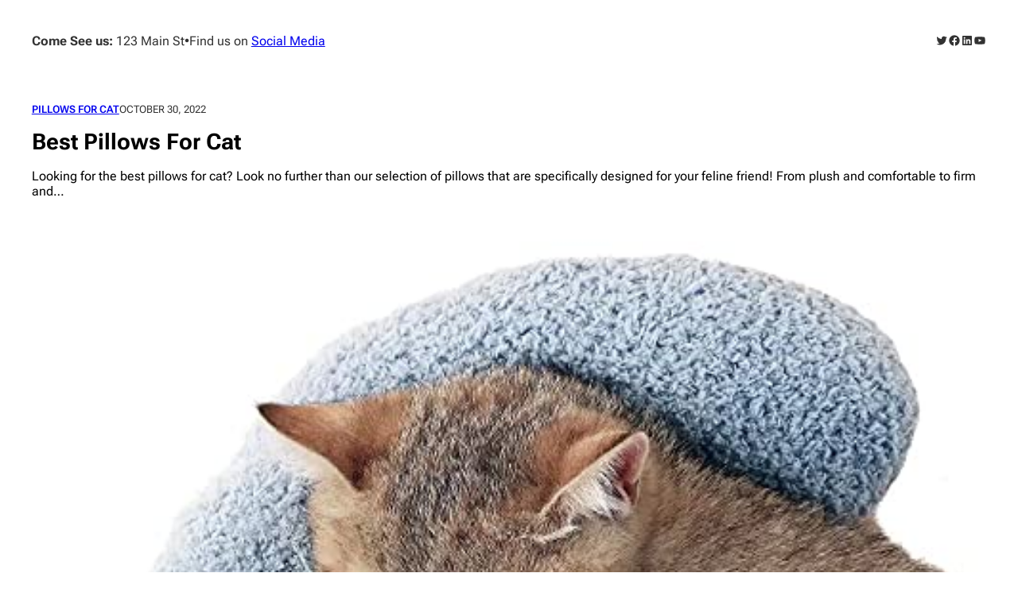

--- FILE ---
content_type: text/html; charset=UTF-8
request_url: https://reviewzpark.com/best-pillows-for-cat-2/
body_size: 26571
content:
<!DOCTYPE html>
<html lang="en-US" prefix="og: https://ogp.me/ns#">
<head>
	<meta charset="UTF-8" />
					<script>document.documentElement.className = document.documentElement.className + ' yes-js js_active js'</script>
			<meta name="viewport" content="width=device-width, initial-scale=1" />
	<style>img:is([sizes="auto" i], [sizes^="auto," i]) { contain-intrinsic-size: 3000px 1500px }</style>
	
<!-- Search Engine Optimization by Rank Math - https://rankmath.com/ -->
<meta name="description" content="Looking for the best pillows for cat? Look no further than our selection of pillows that are specifically designed for your feline friend! From plush and"/>
<meta name="robots" content="follow, index, max-snippet:-1, max-video-preview:-1, max-image-preview:large"/>
<link rel="canonical" href="https://reviewzpark.com/best-pillows-for-cat-2/" />
<meta property="og:locale" content="en_US" />
<meta property="og:type" content="article" />
<meta property="og:title" content="Best Pillows For Cat - A Perfect Product Review Site - Ultimate Tool Store Reviews" />
<meta property="og:description" content="Looking for the best pillows for cat? Look no further than our selection of pillows that are specifically designed for your feline friend! From plush and" />
<meta property="og:url" content="https://reviewzpark.com/best-pillows-for-cat-2/" />
<meta property="og:site_name" content="A Perfect Product Review Site - Ultimate Tool Store Reviews" />
<meta property="article:tag" content="aging" />
<meta property="article:tag" content="Best pillows" />
<meta property="article:tag" content="best pillows for cat" />
<meta property="article:tag" content="Black" />
<meta property="article:tag" content="Blue" />
<meta property="article:tag" content="date" />
<meta property="article:tag" content="down" />
<meta property="article:tag" content="health" />
<meta property="article:tag" content="information" />
<meta property="article:tag" content="photos" />
<meta property="article:tag" content="review" />
<meta property="article:section" content="Pillows For Cat" />
<meta property="og:updated_time" content="2022-10-30T10:48:31+00:00" />
<meta property="og:image" content="https://reviewzpark.com/wp-content/uploads/2022/10/28a33f8406154fa9b950752247a01aab.jpg" />
<meta property="og:image:secure_url" content="https://reviewzpark.com/wp-content/uploads/2022/10/28a33f8406154fa9b950752247a01aab.jpg" />
<meta property="og:image:width" content="500" />
<meta property="og:image:height" content="500" />
<meta property="og:image:alt" content="Best Pillows For Cat" />
<meta property="og:image:type" content="image/jpeg" />
<meta property="article:published_time" content="2022-10-30T10:48:28+00:00" />
<meta property="article:modified_time" content="2022-10-30T10:48:31+00:00" />
<meta name="twitter:card" content="summary_large_image" />
<meta name="twitter:title" content="Best Pillows For Cat - A Perfect Product Review Site - Ultimate Tool Store Reviews" />
<meta name="twitter:description" content="Looking for the best pillows for cat? Look no further than our selection of pillows that are specifically designed for your feline friend! From plush and" />
<meta name="twitter:image" content="https://reviewzpark.com/wp-content/uploads/2022/10/28a33f8406154fa9b950752247a01aab.jpg" />
<meta name="twitter:label1" content="Written by" />
<meta name="twitter:data1" content="brunobavin" />
<meta name="twitter:label2" content="Time to read" />
<meta name="twitter:data2" content="13 minutes" />
<script type="application/ld+json" class="rank-math-schema">{"@context":"https://schema.org","@graph":[{"@type":["Person","Organization"],"@id":"https://reviewzpark.com/#person","name":"A Perfect Product Review Site - Ultimate Tool Store Reviews","logo":{"@type":"ImageObject","@id":"https://reviewzpark.com/#logo","url":"http://reviewzpark.com/wp-content/uploads/2024/11/Black-Blue-Minimalist-Modern-Initial-Font-Logo-1.png","contentUrl":"http://reviewzpark.com/wp-content/uploads/2024/11/Black-Blue-Minimalist-Modern-Initial-Font-Logo-1.png","caption":"A Perfect Product Review Site - Ultimate Tool Store Reviews","inLanguage":"en-US","width":"500","height":"500"},"image":{"@type":"ImageObject","@id":"https://reviewzpark.com/#logo","url":"http://reviewzpark.com/wp-content/uploads/2024/11/Black-Blue-Minimalist-Modern-Initial-Font-Logo-1.png","contentUrl":"http://reviewzpark.com/wp-content/uploads/2024/11/Black-Blue-Minimalist-Modern-Initial-Font-Logo-1.png","caption":"A Perfect Product Review Site - Ultimate Tool Store Reviews","inLanguage":"en-US","width":"500","height":"500"}},{"@type":"WebSite","@id":"https://reviewzpark.com/#website","url":"https://reviewzpark.com","name":"A Perfect Product Review Site - Ultimate Tool Store Reviews","alternateName":"Best Product Reviews of Amazon","publisher":{"@id":"https://reviewzpark.com/#person"},"inLanguage":"en-US"},{"@type":"ImageObject","@id":"https://reviewzpark.com/wp-content/uploads/2022/10/28a33f8406154fa9b950752247a01aab.jpg","url":"https://reviewzpark.com/wp-content/uploads/2022/10/28a33f8406154fa9b950752247a01aab.jpg","width":"500","height":"500","inLanguage":"en-US"},{"@type":"BreadcrumbList","@id":"https://reviewzpark.com/best-pillows-for-cat-2/#breadcrumb","itemListElement":[{"@type":"ListItem","position":"1","item":{"@id":"https://reviewzpark.com","name":"Home"}},{"@type":"ListItem","position":"2","item":{"@id":"https://reviewzpark.com/category/pillows-for-cat/","name":"Pillows For Cat"}},{"@type":"ListItem","position":"3","item":{"@id":"https://reviewzpark.com/best-pillows-for-cat-2/","name":"Best Pillows For Cat"}}]},{"@type":"WebPage","@id":"https://reviewzpark.com/best-pillows-for-cat-2/#webpage","url":"https://reviewzpark.com/best-pillows-for-cat-2/","name":"Best Pillows For Cat - A Perfect Product Review Site - Ultimate Tool Store Reviews","datePublished":"2022-10-30T10:48:28+00:00","dateModified":"2022-10-30T10:48:31+00:00","isPartOf":{"@id":"https://reviewzpark.com/#website"},"primaryImageOfPage":{"@id":"https://reviewzpark.com/wp-content/uploads/2022/10/28a33f8406154fa9b950752247a01aab.jpg"},"inLanguage":"en-US","breadcrumb":{"@id":"https://reviewzpark.com/best-pillows-for-cat-2/#breadcrumb"}},{"@type":"Person","@id":"https://reviewzpark.com/author/brunobavin/","name":"brunobavin","url":"https://reviewzpark.com/author/brunobavin/","image":{"@type":"ImageObject","@id":"https://secure.gravatar.com/avatar/8252b430be3ecdc85adef3a7ad1f56a6a90a914b79e2443af7bb4786820ad847?s=96&amp;d=mm&amp;r=g","url":"https://secure.gravatar.com/avatar/8252b430be3ecdc85adef3a7ad1f56a6a90a914b79e2443af7bb4786820ad847?s=96&amp;d=mm&amp;r=g","caption":"brunobavin","inLanguage":"en-US"}},{"@type":"BlogPosting","headline":"Best Pillows For Cat - A Perfect Product Review Site - Ultimate Tool Store Reviews","datePublished":"2022-10-30T10:48:28+00:00","dateModified":"2022-10-30T10:48:31+00:00","articleSection":"Pillows For Cat","author":{"@id":"https://reviewzpark.com/author/brunobavin/","name":"brunobavin"},"publisher":{"@id":"https://reviewzpark.com/#person"},"description":"Looking for the best pillows for cat? Look no further than our selection of pillows that are specifically designed for your feline friend! From plush and","name":"Best Pillows For Cat - A Perfect Product Review Site - Ultimate Tool Store Reviews","@id":"https://reviewzpark.com/best-pillows-for-cat-2/#richSnippet","isPartOf":{"@id":"https://reviewzpark.com/best-pillows-for-cat-2/#webpage"},"image":{"@id":"https://reviewzpark.com/wp-content/uploads/2022/10/28a33f8406154fa9b950752247a01aab.jpg"},"inLanguage":"en-US","mainEntityOfPage":{"@id":"https://reviewzpark.com/best-pillows-for-cat-2/#webpage"}}]}</script>
<!-- /Rank Math WordPress SEO plugin -->

<title>Best Pillows For Cat - A Perfect Product Review Site - Ultimate Tool Store Reviews</title>
<link rel='dns-prefetch' href='//www.googletagmanager.com' />
<link rel="alternate" type="application/rss+xml" title="A Perfect Product Review Site - Ultimate Tool Store Reviews &raquo; Feed" href="https://reviewzpark.com/feed/" />
<link rel="alternate" type="application/rss+xml" title="A Perfect Product Review Site - Ultimate Tool Store Reviews &raquo; Comments Feed" href="https://reviewzpark.com/comments/feed/" />
<link rel="alternate" type="application/rss+xml" title="A Perfect Product Review Site - Ultimate Tool Store Reviews &raquo; Best Pillows For Cat Comments Feed" href="https://reviewzpark.com/best-pillows-for-cat-2/feed/" />
<script>
window._wpemojiSettings = {"baseUrl":"https:\/\/s.w.org\/images\/core\/emoji\/16.0.1\/72x72\/","ext":".png","svgUrl":"https:\/\/s.w.org\/images\/core\/emoji\/16.0.1\/svg\/","svgExt":".svg","source":{"concatemoji":"https:\/\/reviewzpark.com\/wp-includes\/js\/wp-emoji-release.min.js?ver=6.8.3"}};
/*! This file is auto-generated */
!function(s,n){var o,i,e;function c(e){try{var t={supportTests:e,timestamp:(new Date).valueOf()};sessionStorage.setItem(o,JSON.stringify(t))}catch(e){}}function p(e,t,n){e.clearRect(0,0,e.canvas.width,e.canvas.height),e.fillText(t,0,0);var t=new Uint32Array(e.getImageData(0,0,e.canvas.width,e.canvas.height).data),a=(e.clearRect(0,0,e.canvas.width,e.canvas.height),e.fillText(n,0,0),new Uint32Array(e.getImageData(0,0,e.canvas.width,e.canvas.height).data));return t.every(function(e,t){return e===a[t]})}function u(e,t){e.clearRect(0,0,e.canvas.width,e.canvas.height),e.fillText(t,0,0);for(var n=e.getImageData(16,16,1,1),a=0;a<n.data.length;a++)if(0!==n.data[a])return!1;return!0}function f(e,t,n,a){switch(t){case"flag":return n(e,"\ud83c\udff3\ufe0f\u200d\u26a7\ufe0f","\ud83c\udff3\ufe0f\u200b\u26a7\ufe0f")?!1:!n(e,"\ud83c\udde8\ud83c\uddf6","\ud83c\udde8\u200b\ud83c\uddf6")&&!n(e,"\ud83c\udff4\udb40\udc67\udb40\udc62\udb40\udc65\udb40\udc6e\udb40\udc67\udb40\udc7f","\ud83c\udff4\u200b\udb40\udc67\u200b\udb40\udc62\u200b\udb40\udc65\u200b\udb40\udc6e\u200b\udb40\udc67\u200b\udb40\udc7f");case"emoji":return!a(e,"\ud83e\udedf")}return!1}function g(e,t,n,a){var r="undefined"!=typeof WorkerGlobalScope&&self instanceof WorkerGlobalScope?new OffscreenCanvas(300,150):s.createElement("canvas"),o=r.getContext("2d",{willReadFrequently:!0}),i=(o.textBaseline="top",o.font="600 32px Arial",{});return e.forEach(function(e){i[e]=t(o,e,n,a)}),i}function t(e){var t=s.createElement("script");t.src=e,t.defer=!0,s.head.appendChild(t)}"undefined"!=typeof Promise&&(o="wpEmojiSettingsSupports",i=["flag","emoji"],n.supports={everything:!0,everythingExceptFlag:!0},e=new Promise(function(e){s.addEventListener("DOMContentLoaded",e,{once:!0})}),new Promise(function(t){var n=function(){try{var e=JSON.parse(sessionStorage.getItem(o));if("object"==typeof e&&"number"==typeof e.timestamp&&(new Date).valueOf()<e.timestamp+604800&&"object"==typeof e.supportTests)return e.supportTests}catch(e){}return null}();if(!n){if("undefined"!=typeof Worker&&"undefined"!=typeof OffscreenCanvas&&"undefined"!=typeof URL&&URL.createObjectURL&&"undefined"!=typeof Blob)try{var e="postMessage("+g.toString()+"("+[JSON.stringify(i),f.toString(),p.toString(),u.toString()].join(",")+"));",a=new Blob([e],{type:"text/javascript"}),r=new Worker(URL.createObjectURL(a),{name:"wpTestEmojiSupports"});return void(r.onmessage=function(e){c(n=e.data),r.terminate(),t(n)})}catch(e){}c(n=g(i,f,p,u))}t(n)}).then(function(e){for(var t in e)n.supports[t]=e[t],n.supports.everything=n.supports.everything&&n.supports[t],"flag"!==t&&(n.supports.everythingExceptFlag=n.supports.everythingExceptFlag&&n.supports[t]);n.supports.everythingExceptFlag=n.supports.everythingExceptFlag&&!n.supports.flag,n.DOMReady=!1,n.readyCallback=function(){n.DOMReady=!0}}).then(function(){return e}).then(function(){var e;n.supports.everything||(n.readyCallback(),(e=n.source||{}).concatemoji?t(e.concatemoji):e.wpemoji&&e.twemoji&&(t(e.twemoji),t(e.wpemoji)))}))}((window,document),window._wpemojiSettings);
</script>
<style id='wp-block-paragraph-inline-css'>
.is-small-text{font-size:.875em}.is-regular-text{font-size:1em}.is-large-text{font-size:2.25em}.is-larger-text{font-size:3em}.has-drop-cap:not(:focus):first-letter{float:left;font-size:8.4em;font-style:normal;font-weight:100;line-height:.68;margin:.05em .1em 0 0;text-transform:uppercase}body.rtl .has-drop-cap:not(:focus):first-letter{float:none;margin-left:.1em}p.has-drop-cap.has-background{overflow:hidden}:root :where(p.has-background){padding:1.25em 2.375em}:where(p.has-text-color:not(.has-link-color)) a{color:inherit}p.has-text-align-left[style*="writing-mode:vertical-lr"],p.has-text-align-right[style*="writing-mode:vertical-rl"]{rotate:180deg}
</style>
<style id='wp-block-group-inline-css'>
.wp-block-group{box-sizing:border-box}:where(.wp-block-group.wp-block-group-is-layout-constrained){position:relative}
</style>
<style id='nfd-block-core-group-inline-css'>
.wp-block-group[class*=is-style-creative]{padding-block:var(--wp--preset--spacing--40);position:relative;&[class*=is-style-creative-2]{padding-block:var(--wp--preset--spacing--60)}&.is-style-creative-1-a,&.is-style-creative-1-d{padding-inline-end:var(--wp--preset--spacing--40)}&.is-style-creative-2-a,&.is-style-creative-2-d{padding-inline-end:var(--wp--preset--spacing--60);padding-inline-start:var(--wp--preset--spacing--20)}&.is-style-creative-1-b,&.is-style-creative-1-c{padding-inline-start:var(--wp--preset--spacing--40)}&.is-style-creative-2-b,&.is-style-creative-2-c{padding-inline-end:var(--wp--preset--spacing--20);padding-inline-start:var(--wp--preset--spacing--60)}}.wp-block-group[class*=is-style-creative-1]:before{background-image:radial-gradient(var(--wp--preset--color--accent-2) 2px,transparent 2px);background-size:16px 16px;content:"";display:block;height:106px;opacity:1;position:absolute;width:106px}.wp-block-group[class*=is-style-creative-1-a]:before,.wp-block-group[class*=is-style-creative-2-a]:before{bottom:0;right:0}.wp-block-group[class*=is-style-creative-1-b]:before,.wp-block-group[class*=is-style-creative-2-b]:before{bottom:0;left:0}.wp-block-group[class*=is-style-creative-1-c]:before,.wp-block-group[class*=is-style-creative-2-c]:before{left:0;top:0}.wp-block-group[class*=is-style-creative-1-d]:before,.wp-block-group[class*=is-style-creative-2-d]:before{right:0;top:0}.wp-block-group[class*=is-style-creative-2]:before{background-color:var(--wp--preset--color--accent-3);content:"";display:block;height:114px;mask-image:url(/wp-content/themes/bluehost-blueprint/assets/block-styles/../images/wave-pattern.svg);-webkit-mask-image:url(/wp-content/themes/bluehost-blueprint/assets/block-styles/../images/wave-pattern.svg);mask-repeat:repeat;-webkit-mask-repeat:repeat;mask-size:80px 40px;-webkit-mask-size:80px 40px;max-width:100%;opacity:1;pointer-events:none;position:absolute;width:360px;z-index:1}
</style>
<link rel='stylesheet' id='wp-block-social-links-css' href='https://reviewzpark.com/wp-includes/blocks/social-links/style.min.css?ver=6.8.3' media='all' />
<link rel='stylesheet' id='wp-block-navigation-css' href='https://reviewzpark.com/wp-includes/blocks/navigation/style.min.css?ver=6.8.3' media='all' />
<style id='nfd-block-core-navigation-inline-css'>
.wp-block-navigation .has-child .wp-block-navigation__submenu-container{padding-block:10px}
</style>
<style id='wp-block-post-terms-inline-css'>
.wp-block-post-terms{box-sizing:border-box}.wp-block-post-terms .wp-block-post-terms__separator{white-space:pre-wrap}
</style>
<style id='wp-block-post-date-inline-css'>
.wp-block-post-date{box-sizing:border-box}
</style>
<style id='wp-block-post-title-inline-css'>
.wp-block-post-title{box-sizing:border-box;word-break:break-word}.wp-block-post-title :where(a){display:inline-block;font-family:inherit;font-size:inherit;font-style:inherit;font-weight:inherit;letter-spacing:inherit;line-height:inherit;text-decoration:inherit}
</style>
<style id='wp-block-heading-inline-css'>
h1.has-background,h2.has-background,h3.has-background,h4.has-background,h5.has-background,h6.has-background{padding:1.25em 2.375em}h1.has-text-align-left[style*=writing-mode]:where([style*=vertical-lr]),h1.has-text-align-right[style*=writing-mode]:where([style*=vertical-rl]),h2.has-text-align-left[style*=writing-mode]:where([style*=vertical-lr]),h2.has-text-align-right[style*=writing-mode]:where([style*=vertical-rl]),h3.has-text-align-left[style*=writing-mode]:where([style*=vertical-lr]),h3.has-text-align-right[style*=writing-mode]:where([style*=vertical-rl]),h4.has-text-align-left[style*=writing-mode]:where([style*=vertical-lr]),h4.has-text-align-right[style*=writing-mode]:where([style*=vertical-rl]),h5.has-text-align-left[style*=writing-mode]:where([style*=vertical-lr]),h5.has-text-align-right[style*=writing-mode]:where([style*=vertical-rl]),h6.has-text-align-left[style*=writing-mode]:where([style*=vertical-lr]),h6.has-text-align-right[style*=writing-mode]:where([style*=vertical-rl]){rotate:180deg}
</style>
<style id='wp-block-list-inline-css'>
ol,ul{box-sizing:border-box}:root :where(.wp-block-list.has-background){padding:1.25em 2.375em}
</style>
<style id='nfd-block-core-list-inline-css'>
.wp-block-list{li{margin-top:.8rem}}
</style>
<style id='wp-block-post-excerpt-inline-css'>
:where(.wp-block-post-excerpt){box-sizing:border-box;margin-bottom:var(--wp--style--block-gap);margin-top:var(--wp--style--block-gap)}.wp-block-post-excerpt__excerpt{margin-bottom:0;margin-top:0}.wp-block-post-excerpt__more-text{margin-bottom:0;margin-top:var(--wp--style--block-gap)}.wp-block-post-excerpt__more-link{display:inline-block}
</style>
<style id='wp-block-post-featured-image-inline-css'>
.wp-block-post-featured-image{margin-left:0;margin-right:0}.wp-block-post-featured-image a{display:block;height:100%}.wp-block-post-featured-image :where(img){box-sizing:border-box;height:auto;max-width:100%;vertical-align:bottom;width:100%}.wp-block-post-featured-image.alignfull img,.wp-block-post-featured-image.alignwide img{width:100%}.wp-block-post-featured-image .wp-block-post-featured-image__overlay.has-background-dim{background-color:#000;inset:0;position:absolute}.wp-block-post-featured-image{position:relative}.wp-block-post-featured-image .wp-block-post-featured-image__overlay.has-background-gradient{background-color:initial}.wp-block-post-featured-image .wp-block-post-featured-image__overlay.has-background-dim-0{opacity:0}.wp-block-post-featured-image .wp-block-post-featured-image__overlay.has-background-dim-10{opacity:.1}.wp-block-post-featured-image .wp-block-post-featured-image__overlay.has-background-dim-20{opacity:.2}.wp-block-post-featured-image .wp-block-post-featured-image__overlay.has-background-dim-30{opacity:.3}.wp-block-post-featured-image .wp-block-post-featured-image__overlay.has-background-dim-40{opacity:.4}.wp-block-post-featured-image .wp-block-post-featured-image__overlay.has-background-dim-50{opacity:.5}.wp-block-post-featured-image .wp-block-post-featured-image__overlay.has-background-dim-60{opacity:.6}.wp-block-post-featured-image .wp-block-post-featured-image__overlay.has-background-dim-70{opacity:.7}.wp-block-post-featured-image .wp-block-post-featured-image__overlay.has-background-dim-80{opacity:.8}.wp-block-post-featured-image .wp-block-post-featured-image__overlay.has-background-dim-90{opacity:.9}.wp-block-post-featured-image .wp-block-post-featured-image__overlay.has-background-dim-100{opacity:1}.wp-block-post-featured-image:where(.alignleft,.alignright){width:100%}
</style>
<style id='wp-block-post-content-inline-css'>
.wp-block-post-content{display:flow-root}
</style>
<style id='wp-block-comment-template-inline-css'>
.wp-block-comment-template{box-sizing:border-box;list-style:none;margin-bottom:0;max-width:100%;padding:0}.wp-block-comment-template li{clear:both}.wp-block-comment-template ol{list-style:none;margin-bottom:0;max-width:100%;padding-left:2rem}.wp-block-comment-template.alignleft{float:left}.wp-block-comment-template.aligncenter{margin-left:auto;margin-right:auto;width:fit-content}.wp-block-comment-template.alignright{float:right}
</style>
<style id='wp-block-comments-pagination-inline-css'>
.wp-block-comments-pagination>.wp-block-comments-pagination-next,.wp-block-comments-pagination>.wp-block-comments-pagination-numbers,.wp-block-comments-pagination>.wp-block-comments-pagination-previous{font-size:inherit;margin-bottom:.5em;margin-right:.5em}.wp-block-comments-pagination>.wp-block-comments-pagination-next:last-child,.wp-block-comments-pagination>.wp-block-comments-pagination-numbers:last-child,.wp-block-comments-pagination>.wp-block-comments-pagination-previous:last-child{margin-right:0}.wp-block-comments-pagination .wp-block-comments-pagination-previous-arrow{display:inline-block;margin-right:1ch}.wp-block-comments-pagination .wp-block-comments-pagination-previous-arrow:not(.is-arrow-chevron){transform:scaleX(1)}.wp-block-comments-pagination .wp-block-comments-pagination-next-arrow{display:inline-block;margin-left:1ch}.wp-block-comments-pagination .wp-block-comments-pagination-next-arrow:not(.is-arrow-chevron){transform:scaleX(1)}.wp-block-comments-pagination.aligncenter{justify-content:center}
</style>
<style id='wp-block-post-comments-form-inline-css'>
:where(.wp-block-post-comments-form) input:not([type=submit]),:where(.wp-block-post-comments-form) textarea{border:1px solid #949494;font-family:inherit;font-size:1em}:where(.wp-block-post-comments-form) input:where(:not([type=submit]):not([type=checkbox])),:where(.wp-block-post-comments-form) textarea{padding:calc(.667em + 2px)}.wp-block-post-comments-form{box-sizing:border-box}.wp-block-post-comments-form[style*=font-weight] :where(.comment-reply-title){font-weight:inherit}.wp-block-post-comments-form[style*=font-family] :where(.comment-reply-title){font-family:inherit}.wp-block-post-comments-form[class*=-font-size] :where(.comment-reply-title),.wp-block-post-comments-form[style*=font-size] :where(.comment-reply-title){font-size:inherit}.wp-block-post-comments-form[style*=line-height] :where(.comment-reply-title){line-height:inherit}.wp-block-post-comments-form[style*=font-style] :where(.comment-reply-title){font-style:inherit}.wp-block-post-comments-form[style*=letter-spacing] :where(.comment-reply-title){letter-spacing:inherit}.wp-block-post-comments-form :where(input[type=submit]){box-shadow:none;cursor:pointer;display:inline-block;overflow-wrap:break-word;text-align:center}.wp-block-post-comments-form .comment-form input:not([type=submit]):not([type=checkbox]):not([type=hidden]),.wp-block-post-comments-form .comment-form textarea{box-sizing:border-box;display:block;width:100%}.wp-block-post-comments-form .comment-form-author label,.wp-block-post-comments-form .comment-form-email label,.wp-block-post-comments-form .comment-form-url label{display:block;margin-bottom:.25em}.wp-block-post-comments-form .comment-form-cookies-consent{display:flex;gap:.25em}.wp-block-post-comments-form .comment-form-cookies-consent #wp-comment-cookies-consent{margin-top:.35em}.wp-block-post-comments-form .comment-reply-title{margin-bottom:0}.wp-block-post-comments-form .comment-reply-title :where(small){font-size:var(--wp--preset--font-size--medium,smaller);margin-left:.5em}
</style>
<style id='wp-block-buttons-inline-css'>
.wp-block-buttons{box-sizing:border-box}.wp-block-buttons.is-vertical{flex-direction:column}.wp-block-buttons.is-vertical>.wp-block-button:last-child{margin-bottom:0}.wp-block-buttons>.wp-block-button{display:inline-block;margin:0}.wp-block-buttons.is-content-justification-left{justify-content:flex-start}.wp-block-buttons.is-content-justification-left.is-vertical{align-items:flex-start}.wp-block-buttons.is-content-justification-center{justify-content:center}.wp-block-buttons.is-content-justification-center.is-vertical{align-items:center}.wp-block-buttons.is-content-justification-right{justify-content:flex-end}.wp-block-buttons.is-content-justification-right.is-vertical{align-items:flex-end}.wp-block-buttons.is-content-justification-space-between{justify-content:space-between}.wp-block-buttons.aligncenter{text-align:center}.wp-block-buttons:not(.is-content-justification-space-between,.is-content-justification-right,.is-content-justification-left,.is-content-justification-center) .wp-block-button.aligncenter{margin-left:auto;margin-right:auto;width:100%}.wp-block-buttons[style*=text-decoration] .wp-block-button,.wp-block-buttons[style*=text-decoration] .wp-block-button__link{text-decoration:inherit}.wp-block-buttons.has-custom-font-size .wp-block-button__link{font-size:inherit}.wp-block-buttons .wp-block-button__link{width:100%}.wp-block-button.aligncenter{text-align:center}
</style>
<style id='wp-block-button-inline-css'>
.wp-block-button__link{align-content:center;box-sizing:border-box;cursor:pointer;display:inline-block;height:100%;text-align:center;word-break:break-word}.wp-block-button__link.aligncenter{text-align:center}.wp-block-button__link.alignright{text-align:right}:where(.wp-block-button__link){border-radius:9999px;box-shadow:none;padding:calc(.667em + 2px) calc(1.333em + 2px);text-decoration:none}.wp-block-button[style*=text-decoration] .wp-block-button__link{text-decoration:inherit}.wp-block-buttons>.wp-block-button.has-custom-width{max-width:none}.wp-block-buttons>.wp-block-button.has-custom-width .wp-block-button__link{width:100%}.wp-block-buttons>.wp-block-button.has-custom-font-size .wp-block-button__link{font-size:inherit}.wp-block-buttons>.wp-block-button.wp-block-button__width-25{width:calc(25% - var(--wp--style--block-gap, .5em)*.75)}.wp-block-buttons>.wp-block-button.wp-block-button__width-50{width:calc(50% - var(--wp--style--block-gap, .5em)*.5)}.wp-block-buttons>.wp-block-button.wp-block-button__width-75{width:calc(75% - var(--wp--style--block-gap, .5em)*.25)}.wp-block-buttons>.wp-block-button.wp-block-button__width-100{flex-basis:100%;width:100%}.wp-block-buttons.is-vertical>.wp-block-button.wp-block-button__width-25{width:25%}.wp-block-buttons.is-vertical>.wp-block-button.wp-block-button__width-50{width:50%}.wp-block-buttons.is-vertical>.wp-block-button.wp-block-button__width-75{width:75%}.wp-block-button.is-style-squared,.wp-block-button__link.wp-block-button.is-style-squared{border-radius:0}.wp-block-button.no-border-radius,.wp-block-button__link.no-border-radius{border-radius:0!important}:root :where(.wp-block-button .wp-block-button__link.is-style-outline),:root :where(.wp-block-button.is-style-outline>.wp-block-button__link){border:2px solid;padding:.667em 1.333em}:root :where(.wp-block-button .wp-block-button__link.is-style-outline:not(.has-text-color)),:root :where(.wp-block-button.is-style-outline>.wp-block-button__link:not(.has-text-color)){color:currentColor}:root :where(.wp-block-button .wp-block-button__link.is-style-outline:not(.has-background)),:root :where(.wp-block-button.is-style-outline>.wp-block-button__link:not(.has-background)){background-color:initial;background-image:none}
</style>
<style id='wp-block-comments-inline-css'>
.wp-block-post-comments{box-sizing:border-box}.wp-block-post-comments .alignleft{float:left}.wp-block-post-comments .alignright{float:right}.wp-block-post-comments .navigation:after{clear:both;content:"";display:table}.wp-block-post-comments .commentlist{clear:both;list-style:none;margin:0;padding:0}.wp-block-post-comments .commentlist .comment{min-height:2.25em;padding-left:3.25em}.wp-block-post-comments .commentlist .comment p{font-size:1em;line-height:1.8;margin:1em 0}.wp-block-post-comments .commentlist .children{list-style:none;margin:0;padding:0}.wp-block-post-comments .comment-author{line-height:1.5}.wp-block-post-comments .comment-author .avatar{border-radius:1.5em;display:block;float:left;height:2.5em;margin-right:.75em;margin-top:.5em;width:2.5em}.wp-block-post-comments .comment-author cite{font-style:normal}.wp-block-post-comments .comment-meta{font-size:.875em;line-height:1.5}.wp-block-post-comments .comment-meta b{font-weight:400}.wp-block-post-comments .comment-meta .comment-awaiting-moderation{display:block;margin-bottom:1em;margin-top:1em}.wp-block-post-comments .comment-body .commentmetadata{font-size:.875em}.wp-block-post-comments .comment-form-author label,.wp-block-post-comments .comment-form-comment label,.wp-block-post-comments .comment-form-email label,.wp-block-post-comments .comment-form-url label{display:block;margin-bottom:.25em}.wp-block-post-comments .comment-form input:not([type=submit]):not([type=checkbox]),.wp-block-post-comments .comment-form textarea{box-sizing:border-box;display:block;width:100%}.wp-block-post-comments .comment-form-cookies-consent{display:flex;gap:.25em}.wp-block-post-comments .comment-form-cookies-consent #wp-comment-cookies-consent{margin-top:.35em}.wp-block-post-comments .comment-reply-title{margin-bottom:0}.wp-block-post-comments .comment-reply-title :where(small){font-size:var(--wp--preset--font-size--medium,smaller);margin-left:.5em}.wp-block-post-comments .reply{font-size:.875em;margin-bottom:1.4em}.wp-block-post-comments input:not([type=submit]),.wp-block-post-comments textarea{border:1px solid #949494;font-family:inherit;font-size:1em}.wp-block-post-comments input:not([type=submit]):not([type=checkbox]),.wp-block-post-comments textarea{padding:calc(.667em + 2px)}:where(.wp-block-post-comments input[type=submit]){border:none}.wp-block-comments{box-sizing:border-box}
</style>
<style id='nfd-block-core-comments-inline-css'>
.wp-block-comment-author-name a,.wp-block-comment-date a{text-decoration:none}.wp-block-comment-template>li li,.wp-block-comment-template>li:not(:first-child){border-top:1px solid var(--wp--preset--color--base-midtone);padding-top:2rem}.wp-block-comment-template ol{padding-inline-start:64px}form.comment-form{label{font-size:var(--wp--preset--font-size--small)}input:not([type=submit]),textarea{border:1px solid rgba(0,0,0,.2);border-radius:2px;line-height:1.7;padding:.3rem 1rem}}.wp-block-post-comments-form .comment-form-cookies-consent #wp-comment-cookies-consent+label{margin-top:.35em}@media (max-width:680px){.wp-block-comment-template ol{padding-inline-start:0}.wp-block-comment-template>li>ol{padding-inline-start:64px}}
</style>
<style id='nfd-block-core-column-inline-css'>
@media (max-width:781px){.wp-block-column.is-style-mobile-first-element{order:-1}}
</style>
<style id='wp-block-columns-inline-css'>
.wp-block-columns{align-items:normal!important;box-sizing:border-box;display:flex;flex-wrap:wrap!important}@media (min-width:782px){.wp-block-columns{flex-wrap:nowrap!important}}.wp-block-columns.are-vertically-aligned-top{align-items:flex-start}.wp-block-columns.are-vertically-aligned-center{align-items:center}.wp-block-columns.are-vertically-aligned-bottom{align-items:flex-end}@media (max-width:781px){.wp-block-columns:not(.is-not-stacked-on-mobile)>.wp-block-column{flex-basis:100%!important}}@media (min-width:782px){.wp-block-columns:not(.is-not-stacked-on-mobile)>.wp-block-column{flex-basis:0;flex-grow:1}.wp-block-columns:not(.is-not-stacked-on-mobile)>.wp-block-column[style*=flex-basis]{flex-grow:0}}.wp-block-columns.is-not-stacked-on-mobile{flex-wrap:nowrap!important}.wp-block-columns.is-not-stacked-on-mobile>.wp-block-column{flex-basis:0;flex-grow:1}.wp-block-columns.is-not-stacked-on-mobile>.wp-block-column[style*=flex-basis]{flex-grow:0}:where(.wp-block-columns){margin-bottom:1.75em}:where(.wp-block-columns.has-background){padding:1.25em 2.375em}.wp-block-column{flex-grow:1;min-width:0;overflow-wrap:break-word;word-break:break-word}.wp-block-column.is-vertically-aligned-top{align-self:flex-start}.wp-block-column.is-vertically-aligned-center{align-self:center}.wp-block-column.is-vertically-aligned-bottom{align-self:flex-end}.wp-block-column.is-vertically-aligned-stretch{align-self:stretch}.wp-block-column.is-vertically-aligned-bottom,.wp-block-column.is-vertically-aligned-center,.wp-block-column.is-vertically-aligned-top{width:100%}
</style>
<style id='wp-emoji-styles-inline-css'>

	img.wp-smiley, img.emoji {
		display: inline !important;
		border: none !important;
		box-shadow: none !important;
		height: 1em !important;
		width: 1em !important;
		margin: 0 0.07em !important;
		vertical-align: -0.1em !important;
		background: none !important;
		padding: 0 !important;
	}
</style>
<link rel='stylesheet' id='wp-block-library-css' href='https://reviewzpark.com/wp-includes/css/dist/block-library/common.min.css?ver=6.8.3' media='all' />
<style id='global-styles-inline-css'>
:root{--wp--preset--aspect-ratio--square: 1;--wp--preset--aspect-ratio--4-3: 4/3;--wp--preset--aspect-ratio--3-4: 3/4;--wp--preset--aspect-ratio--3-2: 3/2;--wp--preset--aspect-ratio--2-3: 2/3;--wp--preset--aspect-ratio--16-9: 16/9;--wp--preset--aspect-ratio--9-16: 9/16;--wp--preset--color--black: #000000;--wp--preset--color--cyan-bluish-gray: #abb8c3;--wp--preset--color--white: #ffffff;--wp--preset--color--pale-pink: #f78da7;--wp--preset--color--vivid-red: #cf2e2e;--wp--preset--color--luminous-vivid-orange: #ff6900;--wp--preset--color--luminous-vivid-amber: #fcb900;--wp--preset--color--light-green-cyan: #7bdcb5;--wp--preset--color--vivid-green-cyan: #00d084;--wp--preset--color--pale-cyan-blue: #8ed1fc;--wp--preset--color--vivid-cyan-blue: #0693e3;--wp--preset--color--vivid-purple: #9b51e0;--wp--preset--color--base: #ffffff;--wp--preset--color--contrast: #000000;--wp--preset--color--accent-1: #16425B;--wp--preset--color--accent-2: #2F6690;--wp--preset--color--accent-3: #82B4D3;--wp--preset--color--accent-4: #235E70;--wp--preset--color--accent-5: #30A2C5;--wp--preset--color--accent-6: #CDE7EF;--wp--preset--color--base-midtone: #f4f4f4;--wp--preset--color--contrast-midtone: #323232;--wp--preset--gradient--vivid-cyan-blue-to-vivid-purple: linear-gradient(135deg,rgba(6,147,227,1) 0%,rgb(155,81,224) 100%);--wp--preset--gradient--light-green-cyan-to-vivid-green-cyan: linear-gradient(135deg,rgb(122,220,180) 0%,rgb(0,208,130) 100%);--wp--preset--gradient--luminous-vivid-amber-to-luminous-vivid-orange: linear-gradient(135deg,rgba(252,185,0,1) 0%,rgba(255,105,0,1) 100%);--wp--preset--gradient--luminous-vivid-orange-to-vivid-red: linear-gradient(135deg,rgba(255,105,0,1) 0%,rgb(207,46,46) 100%);--wp--preset--gradient--very-light-gray-to-cyan-bluish-gray: linear-gradient(135deg,rgb(238,238,238) 0%,rgb(169,184,195) 100%);--wp--preset--gradient--cool-to-warm-spectrum: linear-gradient(135deg,rgb(74,234,220) 0%,rgb(151,120,209) 20%,rgb(207,42,186) 40%,rgb(238,44,130) 60%,rgb(251,105,98) 80%,rgb(254,248,76) 100%);--wp--preset--gradient--blush-light-purple: linear-gradient(135deg,rgb(255,206,236) 0%,rgb(152,150,240) 100%);--wp--preset--gradient--blush-bordeaux: linear-gradient(135deg,rgb(254,205,165) 0%,rgb(254,45,45) 50%,rgb(107,0,62) 100%);--wp--preset--gradient--luminous-dusk: linear-gradient(135deg,rgb(255,203,112) 0%,rgb(199,81,192) 50%,rgb(65,88,208) 100%);--wp--preset--gradient--pale-ocean: linear-gradient(135deg,rgb(255,245,203) 0%,rgb(182,227,212) 50%,rgb(51,167,181) 100%);--wp--preset--gradient--electric-grass: linear-gradient(135deg,rgb(202,248,128) 0%,rgb(113,206,126) 100%);--wp--preset--gradient--midnight: linear-gradient(135deg,rgb(2,3,129) 0%,rgb(40,116,252) 100%);--wp--preset--font-size--small: 0.813rem;--wp--preset--font-size--medium: clamp(0.875rem, 0.875rem + ((1vw - 0.2rem) * 0.196), 1em);--wp--preset--font-size--large: clamp(1.125rem, 1.125rem + ((1vw - 0.2rem) * 0.196), 1.25em);--wp--preset--font-size--x-large: clamp(1.5rem, 1.5rem + ((1vw - 0.2rem) * 0.392), 1.75em);--wp--preset--font-size--xx-large: clamp(3.5rem, 3.5rem + ((1vw - 0.2rem) * 0.784), 4em);--wp--preset--font-family--system-font: -apple-system, BlinkMacSystemFont, 'Segoe UI', Roboto, Oxygen-Sans, Ubuntu, Cantarell, 'Helvetica Neue', sans-serif;--wp--preset--font-family--ubuntu-sans: 'Ubuntu Sans', Seravek, 'Gill Sans Nova', Ubuntu, Calibri, 'DejaVu Sans', source-sans-pro, sans-serif;--wp--preset--font-family--playfair-display: 'Playfair Display', Superclarendon, 'Bookman Old Style', 'URW Bookman', 'URW Bookman L', 'Georgia Pro', Georgia, serif;--wp--preset--font-family--roboto-serif: 'Roboto Serif', serif;--wp--preset--font-family--roboto-flex: 'Roboto Flex', system-ui, sans-serif;--wp--preset--font-family--roboto-flex-expanded: 'Roboto Flex Expanded', system-ui, sans-serif;--wp--preset--font-family--roboto-flex-condensed: 'Roboto Flex Condensed', system-ui, sans-serif;--wp--preset--font-family--nunito: Nunito, ui-rounded, 'Hiragino Maru Gothic ProN', Quicksand, Comfortaa, Manjari, 'Arial Rounded MT', 'Arial Rounded MT Bold', Calibri, source-sans-pro, sans-serif;--wp--preset--spacing--20: clamp(0.625rem, calc(0.5rem + 0.37vw), 0.875rem);--wp--preset--spacing--30: clamp(0.9375rem, calc(0.8125rem + 0.37vw), 1.25rem);--wp--preset--spacing--40: clamp(1.25rem, calc(1.125rem + 0.61vw), 1.75rem);--wp--preset--spacing--50: clamp(1.75rem, calc(1.5rem + 0.61vw), 2.5rem);--wp--preset--spacing--60: clamp(2.1875rem, calc(1.9375rem + 1.14vw), 3.5rem);--wp--preset--spacing--70: clamp(3rem, calc(2.5rem + 1.83vw), 5rem);--wp--preset--spacing--80: clamp(4rem, calc(3.25rem + 2.44vw), 7rem);--wp--preset--shadow--natural: 6px 6px 9px rgba(0, 0, 0, 0.2);--wp--preset--shadow--deep: 12px 12px 50px rgba(0, 0, 0, 0.4);--wp--preset--shadow--sharp: 6px 6px 0px rgba(0, 0, 0, 0.2);--wp--preset--shadow--outlined: 6px 6px 0px -3px rgba(255, 255, 255, 1), 6px 6px rgba(0, 0, 0, 1);--wp--preset--shadow--crisp: 6px 6px 0px rgba(0, 0, 0, 1);--wp--custom--font-size-huge: var(--wp--preset--font-size--huge);--wp--custom--spacing-10: clamp(0.4375rem, calc(0.375rem + 0.37vw), 0.625rem);}:root { --wp--style--global--content-size: 1200px;--wp--style--global--wide-size: 1340px; }:where(body) { margin: 0; }.wp-site-blocks { padding-top: var(--wp--style--root--padding-top); padding-bottom: var(--wp--style--root--padding-bottom); }.has-global-padding { padding-right: var(--wp--style--root--padding-right); padding-left: var(--wp--style--root--padding-left); }.has-global-padding > .alignfull { margin-right: calc(var(--wp--style--root--padding-right) * -1); margin-left: calc(var(--wp--style--root--padding-left) * -1); }.has-global-padding :where(:not(.alignfull.is-layout-flow) > .has-global-padding:not(.wp-block-block, .alignfull)) { padding-right: 0; padding-left: 0; }.has-global-padding :where(:not(.alignfull.is-layout-flow) > .has-global-padding:not(.wp-block-block, .alignfull)) > .alignfull { margin-left: 0; margin-right: 0; }.wp-site-blocks > .alignleft { float: left; margin-right: 2em; }.wp-site-blocks > .alignright { float: right; margin-left: 2em; }.wp-site-blocks > .aligncenter { justify-content: center; margin-left: auto; margin-right: auto; }:where(.wp-site-blocks) > * { margin-block-start: var(--wp--preset--spacing--40); margin-block-end: 0; }:where(.wp-site-blocks) > :first-child { margin-block-start: 0; }:where(.wp-site-blocks) > :last-child { margin-block-end: 0; }:root { --wp--style--block-gap: var(--wp--preset--spacing--40); }:root :where(.is-layout-flow) > :first-child{margin-block-start: 0;}:root :where(.is-layout-flow) > :last-child{margin-block-end: 0;}:root :where(.is-layout-flow) > *{margin-block-start: var(--wp--preset--spacing--40);margin-block-end: 0;}:root :where(.is-layout-constrained) > :first-child{margin-block-start: 0;}:root :where(.is-layout-constrained) > :last-child{margin-block-end: 0;}:root :where(.is-layout-constrained) > *{margin-block-start: var(--wp--preset--spacing--40);margin-block-end: 0;}:root :where(.is-layout-flex){gap: var(--wp--preset--spacing--40);}:root :where(.is-layout-grid){gap: var(--wp--preset--spacing--40);}.is-layout-flow > .alignleft{float: left;margin-inline-start: 0;margin-inline-end: 2em;}.is-layout-flow > .alignright{float: right;margin-inline-start: 2em;margin-inline-end: 0;}.is-layout-flow > .aligncenter{margin-left: auto !important;margin-right: auto !important;}.is-layout-constrained > .alignleft{float: left;margin-inline-start: 0;margin-inline-end: 2em;}.is-layout-constrained > .alignright{float: right;margin-inline-start: 2em;margin-inline-end: 0;}.is-layout-constrained > .aligncenter{margin-left: auto !important;margin-right: auto !important;}.is-layout-constrained > :where(:not(.alignleft):not(.alignright):not(.alignfull)){max-width: var(--wp--style--global--content-size);margin-left: auto !important;margin-right: auto !important;}.is-layout-constrained > .alignwide{max-width: var(--wp--style--global--wide-size);}body .is-layout-flex{display: flex;}.is-layout-flex{flex-wrap: wrap;align-items: center;}.is-layout-flex > :is(*, div){margin: 0;}body .is-layout-grid{display: grid;}.is-layout-grid > :is(*, div){margin: 0;}body{background-color: var(--wp--preset--color--base);color: var(--wp--preset--color--contrast);font-family: var(--wp--preset--font-family--roboto-flex);--wp--style--root--padding-top: 0px;--wp--style--root--padding-right: var(--wp--preset--spacing--50);--wp--style--root--padding-bottom: 0px;--wp--style--root--padding-left: var(--wp--preset--spacing--50);}a:where(:not(.wp-element-button)){color: var(--wp--preset--color--contrast);text-decoration: underline;}:root :where(a:where(:not(.wp-element-button)):hover){color: color-mix( in lab, currentColor, var(--wp--preset--color--accent-2) 70% );text-decoration: underline;}:root :where(a:where(:not(.wp-element-button)):focus){text-decoration: underline dashed;}:root :where(a:where(:not(.wp-element-button)):active){text-decoration: none;}h1, h2, h3, h4, h5, h6{color: var(--wp--preset--color--contrast);line-height: 1.1;}:root :where(.wp-element-button, .wp-block-button__link){background-color: var(--wp--preset--color--accent-1);border-width: 0;color: var(--wp--preset--color--base);font-family: inherit;font-size: inherit;line-height: inherit;padding: calc(0.667em + 2px) calc(1.333em + 2px);text-decoration: none;}:root :where(.wp-element-button:hover, .wp-block-button__link:hover){background-color: color-mix( in lab, currentColor, var(--wp--preset--color--accent-1) 70% );color: var(--wp--preset--color--base);}:root :where(.wp-element-caption, .wp-block-audio figcaption, .wp-block-embed figcaption, .wp-block-gallery figcaption, .wp-block-image figcaption, .wp-block-table figcaption, .wp-block-video figcaption){font-size: var(--wp--preset--font-size--small);}.has-black-color{color: var(--wp--preset--color--black) !important;}.has-cyan-bluish-gray-color{color: var(--wp--preset--color--cyan-bluish-gray) !important;}.has-white-color{color: var(--wp--preset--color--white) !important;}.has-pale-pink-color{color: var(--wp--preset--color--pale-pink) !important;}.has-vivid-red-color{color: var(--wp--preset--color--vivid-red) !important;}.has-luminous-vivid-orange-color{color: var(--wp--preset--color--luminous-vivid-orange) !important;}.has-luminous-vivid-amber-color{color: var(--wp--preset--color--luminous-vivid-amber) !important;}.has-light-green-cyan-color{color: var(--wp--preset--color--light-green-cyan) !important;}.has-vivid-green-cyan-color{color: var(--wp--preset--color--vivid-green-cyan) !important;}.has-pale-cyan-blue-color{color: var(--wp--preset--color--pale-cyan-blue) !important;}.has-vivid-cyan-blue-color{color: var(--wp--preset--color--vivid-cyan-blue) !important;}.has-vivid-purple-color{color: var(--wp--preset--color--vivid-purple) !important;}.has-base-color{color: var(--wp--preset--color--base) !important;}.has-contrast-color{color: var(--wp--preset--color--contrast) !important;}.has-accent-1-color{color: var(--wp--preset--color--accent-1) !important;}.has-accent-2-color{color: var(--wp--preset--color--accent-2) !important;}.has-accent-3-color{color: var(--wp--preset--color--accent-3) !important;}.has-accent-4-color{color: var(--wp--preset--color--accent-4) !important;}.has-accent-5-color{color: var(--wp--preset--color--accent-5) !important;}.has-accent-6-color{color: var(--wp--preset--color--accent-6) !important;}.has-base-midtone-color{color: var(--wp--preset--color--base-midtone) !important;}.has-contrast-midtone-color{color: var(--wp--preset--color--contrast-midtone) !important;}.has-black-background-color{background-color: var(--wp--preset--color--black) !important;}.has-cyan-bluish-gray-background-color{background-color: var(--wp--preset--color--cyan-bluish-gray) !important;}.has-white-background-color{background-color: var(--wp--preset--color--white) !important;}.has-pale-pink-background-color{background-color: var(--wp--preset--color--pale-pink) !important;}.has-vivid-red-background-color{background-color: var(--wp--preset--color--vivid-red) !important;}.has-luminous-vivid-orange-background-color{background-color: var(--wp--preset--color--luminous-vivid-orange) !important;}.has-luminous-vivid-amber-background-color{background-color: var(--wp--preset--color--luminous-vivid-amber) !important;}.has-light-green-cyan-background-color{background-color: var(--wp--preset--color--light-green-cyan) !important;}.has-vivid-green-cyan-background-color{background-color: var(--wp--preset--color--vivid-green-cyan) !important;}.has-pale-cyan-blue-background-color{background-color: var(--wp--preset--color--pale-cyan-blue) !important;}.has-vivid-cyan-blue-background-color{background-color: var(--wp--preset--color--vivid-cyan-blue) !important;}.has-vivid-purple-background-color{background-color: var(--wp--preset--color--vivid-purple) !important;}.has-base-background-color{background-color: var(--wp--preset--color--base) !important;}.has-contrast-background-color{background-color: var(--wp--preset--color--contrast) !important;}.has-accent-1-background-color{background-color: var(--wp--preset--color--accent-1) !important;}.has-accent-2-background-color{background-color: var(--wp--preset--color--accent-2) !important;}.has-accent-3-background-color{background-color: var(--wp--preset--color--accent-3) !important;}.has-accent-4-background-color{background-color: var(--wp--preset--color--accent-4) !important;}.has-accent-5-background-color{background-color: var(--wp--preset--color--accent-5) !important;}.has-accent-6-background-color{background-color: var(--wp--preset--color--accent-6) !important;}.has-base-midtone-background-color{background-color: var(--wp--preset--color--base-midtone) !important;}.has-contrast-midtone-background-color{background-color: var(--wp--preset--color--contrast-midtone) !important;}.has-black-border-color{border-color: var(--wp--preset--color--black) !important;}.has-cyan-bluish-gray-border-color{border-color: var(--wp--preset--color--cyan-bluish-gray) !important;}.has-white-border-color{border-color: var(--wp--preset--color--white) !important;}.has-pale-pink-border-color{border-color: var(--wp--preset--color--pale-pink) !important;}.has-vivid-red-border-color{border-color: var(--wp--preset--color--vivid-red) !important;}.has-luminous-vivid-orange-border-color{border-color: var(--wp--preset--color--luminous-vivid-orange) !important;}.has-luminous-vivid-amber-border-color{border-color: var(--wp--preset--color--luminous-vivid-amber) !important;}.has-light-green-cyan-border-color{border-color: var(--wp--preset--color--light-green-cyan) !important;}.has-vivid-green-cyan-border-color{border-color: var(--wp--preset--color--vivid-green-cyan) !important;}.has-pale-cyan-blue-border-color{border-color: var(--wp--preset--color--pale-cyan-blue) !important;}.has-vivid-cyan-blue-border-color{border-color: var(--wp--preset--color--vivid-cyan-blue) !important;}.has-vivid-purple-border-color{border-color: var(--wp--preset--color--vivid-purple) !important;}.has-base-border-color{border-color: var(--wp--preset--color--base) !important;}.has-contrast-border-color{border-color: var(--wp--preset--color--contrast) !important;}.has-accent-1-border-color{border-color: var(--wp--preset--color--accent-1) !important;}.has-accent-2-border-color{border-color: var(--wp--preset--color--accent-2) !important;}.has-accent-3-border-color{border-color: var(--wp--preset--color--accent-3) !important;}.has-accent-4-border-color{border-color: var(--wp--preset--color--accent-4) !important;}.has-accent-5-border-color{border-color: var(--wp--preset--color--accent-5) !important;}.has-accent-6-border-color{border-color: var(--wp--preset--color--accent-6) !important;}.has-base-midtone-border-color{border-color: var(--wp--preset--color--base-midtone) !important;}.has-contrast-midtone-border-color{border-color: var(--wp--preset--color--contrast-midtone) !important;}.has-vivid-cyan-blue-to-vivid-purple-gradient-background{background: var(--wp--preset--gradient--vivid-cyan-blue-to-vivid-purple) !important;}.has-light-green-cyan-to-vivid-green-cyan-gradient-background{background: var(--wp--preset--gradient--light-green-cyan-to-vivid-green-cyan) !important;}.has-luminous-vivid-amber-to-luminous-vivid-orange-gradient-background{background: var(--wp--preset--gradient--luminous-vivid-amber-to-luminous-vivid-orange) !important;}.has-luminous-vivid-orange-to-vivid-red-gradient-background{background: var(--wp--preset--gradient--luminous-vivid-orange-to-vivid-red) !important;}.has-very-light-gray-to-cyan-bluish-gray-gradient-background{background: var(--wp--preset--gradient--very-light-gray-to-cyan-bluish-gray) !important;}.has-cool-to-warm-spectrum-gradient-background{background: var(--wp--preset--gradient--cool-to-warm-spectrum) !important;}.has-blush-light-purple-gradient-background{background: var(--wp--preset--gradient--blush-light-purple) !important;}.has-blush-bordeaux-gradient-background{background: var(--wp--preset--gradient--blush-bordeaux) !important;}.has-luminous-dusk-gradient-background{background: var(--wp--preset--gradient--luminous-dusk) !important;}.has-pale-ocean-gradient-background{background: var(--wp--preset--gradient--pale-ocean) !important;}.has-electric-grass-gradient-background{background: var(--wp--preset--gradient--electric-grass) !important;}.has-midnight-gradient-background{background: var(--wp--preset--gradient--midnight) !important;}.has-small-font-size{font-size: var(--wp--preset--font-size--small) !important;}.has-medium-font-size{font-size: var(--wp--preset--font-size--medium) !important;}.has-large-font-size{font-size: var(--wp--preset--font-size--large) !important;}.has-x-large-font-size{font-size: var(--wp--preset--font-size--x-large) !important;}.has-xx-large-font-size{font-size: var(--wp--preset--font-size--xx-large) !important;}.has-system-font-font-family{font-family: var(--wp--preset--font-family--system-font) !important;}.has-ubuntu-sans-font-family{font-family: var(--wp--preset--font-family--ubuntu-sans) !important;}.has-playfair-display-font-family{font-family: var(--wp--preset--font-family--playfair-display) !important;}.has-roboto-serif-font-family{font-family: var(--wp--preset--font-family--roboto-serif) !important;}.has-roboto-flex-font-family{font-family: var(--wp--preset--font-family--roboto-flex) !important;}.has-roboto-flex-expanded-font-family{font-family: var(--wp--preset--font-family--roboto-flex-expanded) !important;}.has-roboto-flex-condensed-font-family{font-family: var(--wp--preset--font-family--roboto-flex-condensed) !important;}.has-nunito-font-family{font-family: var(--wp--preset--font-family--nunito) !important;}
:root :where(.wp-block-list){line-height: 1.5;}
:root :where(p){line-height: 1.5;}
:root :where(.wp-block-post-excerpt){color: var(--wp--preset--color--contrast-midtone);}
:root :where(.wp-block-post-terms a:where(:not(.wp-element-button))){text-decoration: none;}
:root :where(.wp-block-woocommerce-product-categories){line-height: 1.5;}
</style>
<style id='core-block-supports-inline-css'>
.wp-elements-6f6411c4f6b92ddcaed612f639936026 a:where(:not(.wp-element-button)){color:var(--wp--preset--color--contrast-midtone);}.wp-elements-4148861cbaf2c3ce6aa08948f1a02f87 a:where(:not(.wp-element-button)){color:var(--wp--preset--color--contrast-midtone);}.wp-elements-c48fee66c339cc47ff5f248e4da6e54e a:where(:not(.wp-element-button)){color:var(--wp--preset--color--contrast-midtone);}.wp-container-core-social-links-is-layout-d445cf74{justify-content:flex-end;}.wp-container-core-group-is-layout-cb46ffcb{flex-wrap:nowrap;justify-content:space-between;}.wp-container-core-navigation-is-layout-d445cf74{justify-content:flex-end;}.wp-container-core-group-is-layout-b552f271{flex-wrap:nowrap;justify-content:space-between;}.wp-elements-c3d2c7187364401785fe8dc6674afd11 a:where(:not(.wp-element-button)){color:var(--wp--preset--color--accent-2);}.wp-elements-4f223813916364f814f0aa5a691eabdf a:where(:not(.wp-element-button)){color:var(--wp--preset--color--contrast-midtone);}.wp-container-core-group-is-layout-b058e576{flex-wrap:nowrap;gap:var(--wp--preset--spacing--40);justify-content:flex-start;}.wp-container-core-group-is-layout-e103b132 > :where(:not(.alignleft):not(.alignright):not(.alignfull)){max-width:650px;margin-left:auto !important;margin-right:auto !important;}.wp-container-core-group-is-layout-e103b132 > .alignwide{max-width:900px;}.wp-container-core-group-is-layout-e103b132 .alignfull{max-width:none;}.wp-container-core-post-content-is-layout-a0ba5a91 > :where(:not(.alignleft):not(.alignright):not(.alignfull)){max-width:650px;margin-left:auto !important;margin-right:auto !important;}.wp-container-core-post-content-is-layout-a0ba5a91 > .alignwide{max-width:900px;}.wp-container-core-post-content-is-layout-a0ba5a91 .alignfull{max-width:none;}.wp-container-core-group-is-layout-d3543a3b > *{margin-block-start:0;margin-block-end:0;}.wp-container-core-group-is-layout-d3543a3b > * + *{margin-block-start:var(--wp--preset--spacing--60);margin-block-end:0;}.wp-container-core-group-is-layout-a0ba5a91 > :where(:not(.alignleft):not(.alignright):not(.alignfull)){max-width:650px;margin-left:auto !important;margin-right:auto !important;}.wp-container-core-group-is-layout-a0ba5a91 > .alignwide{max-width:900px;}.wp-container-core-group-is-layout-a0ba5a91 .alignfull{max-width:none;}.wp-elements-4bf8be992afadcbdb825862754ce5a0c a:where(:not(.wp-element-button)){color:var(--wp--preset--color--contrast-midtone);}.wp-container-core-social-links-is-layout-a89b3969{justify-content:center;}.wp-container-core-group-is-layout-fc054d2d{flex-wrap:nowrap;gap:var(--wp--preset--spacing--30);}.wp-container-core-columns-is-layout-28f84493{flex-wrap:nowrap;}
</style>
<style id='wp-block-template-skip-link-inline-css'>

		.skip-link.screen-reader-text {
			border: 0;
			clip-path: inset(50%);
			height: 1px;
			margin: -1px;
			overflow: hidden;
			padding: 0;
			position: absolute !important;
			width: 1px;
			word-wrap: normal !important;
		}

		.skip-link.screen-reader-text:focus {
			background-color: #eee;
			clip-path: none;
			color: #444;
			display: block;
			font-size: 1em;
			height: auto;
			left: 5px;
			line-height: normal;
			padding: 15px 23px 14px;
			text-decoration: none;
			top: 5px;
			width: auto;
			z-index: 100000;
		}
</style>
<link rel='stylesheet' id='contact-form-7-css' href='https://reviewzpark.com/wp-content/plugins/contact-form-7/includes/css/styles.css?ver=6.1.1' media='all' />
<link rel='stylesheet' id='popb_admin_top_menu_styles_csm-css' href='https://reviewzpark.com/wp-content/plugins/page-builder-add/styles/admin-csm-menu-styles.css?ver=6.8.3' media='all' />
<link rel='stylesheet' id='woocommerce-layout-css' href='https://reviewzpark.com/wp-content/plugins/woocommerce/assets/css/woocommerce-layout.css?ver=9.9.6' media='all' />
<link rel='stylesheet' id='woocommerce-smallscreen-css' href='https://reviewzpark.com/wp-content/plugins/woocommerce/assets/css/woocommerce-smallscreen.css?ver=9.9.6' media='only screen and (max-width: 768px)' />
<link rel='stylesheet' id='woocommerce-general-css' href='https://reviewzpark.com/wp-content/plugins/woocommerce/assets/css/woocommerce.css?ver=9.9.6' media='all' />
<link rel='stylesheet' id='woocommerce-blocktheme-css' href='https://reviewzpark.com/wp-content/plugins/woocommerce/assets/css/woocommerce-blocktheme.css?ver=9.9.6' media='all' />
<style id='woocommerce-inline-inline-css'>
.woocommerce form .form-row .required { visibility: visible; }
</style>
<link rel='stylesheet' id='jquery-selectBox-css' href='https://reviewzpark.com/wp-content/plugins/yith-woocommerce-wishlist/assets/css/jquery.selectBox.css?ver=1.2.0' media='all' />
<link rel='stylesheet' id='woocommerce_prettyPhoto_css-css' href='//reviewzpark.com/wp-content/plugins/woocommerce/assets/css/prettyPhoto.css?ver=3.1.6' media='all' />
<link rel='stylesheet' id='yith-wcwl-main-css' href='https://reviewzpark.com/wp-content/plugins/yith-woocommerce-wishlist/assets/css/style.css?ver=4.6.0' media='all' />
<style id='yith-wcwl-main-inline-css'>
 :root { --rounded-corners-radius: 16px; --add-to-cart-rounded-corners-radius: 16px; --color-headers-background: #F4F4F4; --feedback-duration: 3s } 
 :root { --rounded-corners-radius: 16px; --add-to-cart-rounded-corners-radius: 16px; --color-headers-background: #F4F4F4; --feedback-duration: 3s } 
</style>
<link rel='stylesheet' id='brands-styles-css' href='https://reviewzpark.com/wp-content/plugins/woocommerce/assets/css/brands.css?ver=9.9.6' media='all' />
<link rel='stylesheet' id='bluehost-blueprint-style-css' href='https://reviewzpark.com/wp-content/themes/bluehost-blueprint/style.css?ver=1.0.0' media='all' />
<link rel='stylesheet' id='jquery-fixedheadertable-style-css' href='https://reviewzpark.com/wp-content/plugins/yith-woocommerce-compare/assets/css/jquery.dataTables.css?ver=1.10.18' media='all' />
<link rel='stylesheet' id='yith_woocompare_page-css' href='https://reviewzpark.com/wp-content/plugins/yith-woocommerce-compare/assets/css/compare.css?ver=3.1.0' media='all' />
<link rel='stylesheet' id='yith-woocompare-widget-css' href='https://reviewzpark.com/wp-content/plugins/yith-woocommerce-compare/assets/css/widget.css?ver=3.1.0' media='all' />
<link rel='stylesheet' id='mm_icomoon-css' href='https://reviewzpark.com/wp-content/plugins/mega_main_menu/framework/src/css/icomoon.css?ver=2.2.2' media='all' />
<link rel='stylesheet' id='mmm_mega_main_menu-css' href='https://reviewzpark.com/wp-content/plugins/mega_main_menu/src/css/cache.skin.css?ver=1720902620' media='all' />
<script src="https://reviewzpark.com/wp-includes/js/jquery/jquery.min.js?ver=3.7.1" id="jquery-core-js"></script>
<script src="https://reviewzpark.com/wp-includes/js/jquery/jquery-migrate.min.js?ver=3.4.1" id="jquery-migrate-js"></script>
<script src="https://reviewzpark.com/wp-content/plugins/woocommerce/assets/js/jquery-blockui/jquery.blockUI.min.js?ver=2.7.0-wc.9.9.6" id="jquery-blockui-js" data-wp-strategy="defer"></script>
<script id="wc-add-to-cart-js-extra">
var wc_add_to_cart_params = {"ajax_url":"\/wp-admin\/admin-ajax.php","wc_ajax_url":"\/?wc-ajax=%%endpoint%%","i18n_view_cart":"View cart","cart_url":"https:\/\/reviewzpark.com\/cart\/","is_cart":"","cart_redirect_after_add":"no"};
</script>
<script src="https://reviewzpark.com/wp-content/plugins/woocommerce/assets/js/frontend/add-to-cart.min.js?ver=9.9.6" id="wc-add-to-cart-js" defer data-wp-strategy="defer"></script>
<script src="https://reviewzpark.com/wp-content/plugins/woocommerce/assets/js/js-cookie/js.cookie.min.js?ver=2.1.4-wc.9.9.6" id="js-cookie-js" data-wp-strategy="defer"></script>

<!-- Google tag (gtag.js) snippet added by Site Kit -->

<!-- Google Analytics snippet added by Site Kit -->
<script src="https://www.googletagmanager.com/gtag/js?id=GT-TQKC99KH" id="google_gtagjs-js" async></script>
<script id="google_gtagjs-js-after">
window.dataLayer = window.dataLayer || [];function gtag(){dataLayer.push(arguments);}
gtag("set","linker",{"domains":["reviewzpark.com"]});
gtag("js", new Date());
gtag("set", "developer_id.dZTNiMT", true);
gtag("config", "GT-TQKC99KH");
 window._googlesitekit = window._googlesitekit || {}; window._googlesitekit.throttledEvents = []; window._googlesitekit.gtagEvent = (name, data) => { var key = JSON.stringify( { name, data } ); if ( !! window._googlesitekit.throttledEvents[ key ] ) { return; } window._googlesitekit.throttledEvents[ key ] = true; setTimeout( () => { delete window._googlesitekit.throttledEvents[ key ]; }, 5 ); gtag( "event", name, { ...data, event_source: "site-kit" } ); };
</script>

<!-- End Google tag (gtag.js) snippet added by Site Kit -->
<link rel="https://api.w.org/" href="https://reviewzpark.com/wp-json/" /><link rel="alternate" title="JSON" type="application/json" href="https://reviewzpark.com/wp-json/wp/v2/posts/4329" /><link rel="EditURI" type="application/rsd+xml" title="RSD" href="https://reviewzpark.com/xmlrpc.php?rsd" />
<meta name="generator" content="WordPress 6.8.3" />
<link rel='shortlink' href='https://reviewzpark.com/?p=4329' />
<link rel="alternate" title="oEmbed (JSON)" type="application/json+oembed" href="https://reviewzpark.com/wp-json/oembed/1.0/embed?url=https%3A%2F%2Freviewzpark.com%2Fbest-pillows-for-cat-2%2F" />
<link rel="alternate" title="oEmbed (XML)" type="text/xml+oembed" href="https://reviewzpark.com/wp-json/oembed/1.0/embed?url=https%3A%2F%2Freviewzpark.com%2Fbest-pillows-for-cat-2%2F&#038;format=xml" />
<meta name="generator" content="Redux 4.5.7" /><meta name="generator" content="Site Kit by Google 1.155.0" /><script type="importmap" id="wp-importmap">
{"imports":{"@wordpress\/interactivity":"https:\/\/reviewzpark.com\/wp-includes\/js\/dist\/script-modules\/interactivity\/index.min.js?ver=55aebb6e0a16726baffb"}}
</script>
<script type="module" src="https://reviewzpark.com/wp-includes/js/dist/script-modules/block-library/navigation/view.min.js?ver=61572d447d60c0aa5240" id="@wordpress/block-library/navigation/view-js-module"></script>
<link rel="modulepreload" href="https://reviewzpark.com/wp-includes/js/dist/script-modules/interactivity/index.min.js?ver=55aebb6e0a16726baffb" id="@wordpress/interactivity-js-modulepreload">	<noscript><style>.woocommerce-product-gallery{ opacity: 1 !important; }</style></noscript>
	
<!-- Google Tag Manager snippet added by Site Kit -->
<script>
			( function( w, d, s, l, i ) {
				w[l] = w[l] || [];
				w[l].push( {'gtm.start': new Date().getTime(), event: 'gtm.js'} );
				var f = d.getElementsByTagName( s )[0],
					j = d.createElement( s ), dl = l != 'dataLayer' ? '&l=' + l : '';
				j.async = true;
				j.src = 'https://www.googletagmanager.com/gtm.js?id=' + i + dl;
				f.parentNode.insertBefore( j, f );
			} )( window, document, 'script', 'dataLayer', 'GTM-MTGP8KVJ' );
			
</script>

<!-- End Google Tag Manager snippet added by Site Kit -->
<style class='wp-fonts-local'>
@font-face{font-family:"Ubuntu Sans";font-style:normal;font-weight:100 800;font-display:swap;src:url('https://reviewzpark.com/wp-content/themes/bluehost-blueprint/assets/fonts/ubuntu-sans/ubuntu-sans-variable.woff2') format('woff2');}
@font-face{font-family:"Ubuntu Sans";font-style:italic;font-weight:100 800;font-display:swap;src:url('https://reviewzpark.com/wp-content/themes/bluehost-blueprint/assets/fonts/ubuntu-sans/ubuntu-sans-italic-variable.woff2') format('woff2');}
@font-face{font-family:"Playfair Display";font-style:normal;font-weight:400 900;font-display:swap;src:url('https://reviewzpark.com/wp-content/themes/bluehost-blueprint/assets/fonts/playfair-display/playfair-display-variable.woff2') format('woff2');}
@font-face{font-family:"Playfair Display";font-style:italic;font-weight:400 900;font-display:swap;src:url('https://reviewzpark.com/wp-content/themes/bluehost-blueprint/assets/fonts/playfair-display/playfair-display-italic-variable.woff2') format('woff2');}
@font-face{font-family:"Roboto Serif";font-style:normal;font-weight:100 900;font-display:swap;src:url('https://reviewzpark.com/wp-content/themes/bluehost-blueprint/assets/fonts/roboto-serif/roboto-serif-variable.woff2') format('woff2');font-stretch:normal;}
@font-face{font-family:"Roboto Serif";font-style:italic;font-weight:100 900;font-display:swap;src:url('https://reviewzpark.com/wp-content/themes/bluehost-blueprint/assets/fonts/roboto-serif/roboto-serif-italic-variable.woff2') format('woff2');font-stretch:normal;}
@font-face{font-family:"Roboto Flex";font-style:normal;font-weight:100 1000;font-display:swap;src:url('https://reviewzpark.com/wp-content/themes/bluehost-blueprint/assets/fonts/roboto-flex/roboto-flex-variable.woff2') format('woff2');font-stretch:normal;}
@font-face{font-family:"Roboto Flex Expanded";font-style:normal;font-weight:100 1000;font-display:swap;src:url('https://reviewzpark.com/wp-content/themes/bluehost-blueprint/assets/fonts/roboto-flex/roboto-flex-variable.woff2') format('woff2');font-stretch:150%;font-variation-settings:'wdth' 150;}
@font-face{font-family:"Roboto Flex Condensed";font-style:normal;font-weight:100 1000;font-display:swap;src:url('https://reviewzpark.com/wp-content/themes/bluehost-blueprint/assets/fonts/roboto-flex/roboto-flex-variable.woff2') format('woff2');font-stretch:25%;font-variation-settings:'wdth' 25;}
@font-face{font-family:Nunito;font-style:normal;font-weight:200 900;font-display:swap;src:url('https://reviewzpark.com/wp-content/themes/bluehost-blueprint/assets/fonts/nunito/nunito-variable.woff2') format('woff2');font-stretch:normal;}
@font-face{font-family:Nunito;font-style:italic;font-weight:200 900;font-display:swap;src:url('https://reviewzpark.com/wp-content/themes/bluehost-blueprint/assets/fonts/nunito/nunito-italic-variable.woff2') format('woff2');font-stretch:normal;}
</style>
<link rel="icon" href="https://reviewzpark.com/wp-content/uploads/2022/05/Modern-Creative-Technology-Logo-1-75x75.png" sizes="32x32" />
<link rel="icon" href="https://reviewzpark.com/wp-content/uploads/2022/05/Modern-Creative-Technology-Logo-1-300x300.png" sizes="192x192" />
<link rel="apple-touch-icon" href="https://reviewzpark.com/wp-content/uploads/2022/05/Modern-Creative-Technology-Logo-1-300x300.png" />
<meta name="msapplication-TileImage" content="https://reviewzpark.com/wp-content/uploads/2022/05/Modern-Creative-Technology-Logo-1-300x300.png" />
</head>

<body class="wp-singular post-template-default single single-post postid-4329 single-format-standard wp-custom-logo wp-embed-responsive wp-theme-bluehost-blueprint theme-bluehost-blueprint woocommerce-uses-block-theme woocommerce-block-theme-has-button-styles woocommerce-no-js mmm mega_main_menu-2-2-2">
		<!-- Google Tag Manager (noscript) snippet added by Site Kit -->
		<noscript>
			<iframe src="https://www.googletagmanager.com/ns.html?id=GTM-MTGP8KVJ" height="0" width="0" style="display:none;visibility:hidden"></iframe>
		</noscript>
		<!-- End Google Tag Manager (noscript) snippet added by Site Kit -->
		
<div class="wp-site-blocks"><header class="wp-block-template-part">
<header class="wp-block-group alignfull has-global-padding is-layout-constrained wp-block-group-is-layout-constrained">
<div class="wp-block-group alignfull has-global-padding is-layout-constrained wp-block-group-is-layout-constrained" style="border-bottom-color:var(--wp--preset--color--base-midtone);border-bottom-width:1px;padding-top:var(--wp--preset--spacing--30);padding-bottom:var(--wp--preset--spacing--30)">
<div class="wp-block-group is-content-justification-space-between is-nowrap is-layout-flex wp-container-core-group-is-layout-cb46ffcb wp-block-group-is-layout-flex">
<div class="wp-block-group is-layout-flex wp-block-group-is-layout-flex">
<p class="has-contrast-midtone-color has-text-color has-link-color wp-elements-6f6411c4f6b92ddcaed612f639936026">
<strong>Come See us:</strong> 123 Main St</p>



<p class="has-contrast-midtone-color has-text-color has-link-color wp-elements-4148861cbaf2c3ce6aa08948f1a02f87">•</p>



<p class="has-contrast-midtone-color has-text-color has-link-color wp-elements-c48fee66c339cc47ff5f248e4da6e54e">
Find us on <a href="#">Social Media</a></p>
</div>



<ul class="wp-block-social-links has-small-icon-size has-icon-color is-style-logos-only is-content-justification-right is-layout-flex wp-container-core-social-links-is-layout-d445cf74 wp-block-social-links-is-layout-flex"><li style="color: var:preset|color|contrast-midtone; " class="wp-social-link wp-social-link-twitter has-contrast-midtone-color wp-block-social-link"><a href="#" class="wp-block-social-link-anchor"><svg width="24" height="24" viewBox="0 0 24 24" version="1.1" xmlns="http://www.w3.org/2000/svg" aria-hidden="true" focusable="false"><path d="M22.23,5.924c-0.736,0.326-1.527,0.547-2.357,0.646c0.847-0.508,1.498-1.312,1.804-2.27 c-0.793,0.47-1.671,0.812-2.606,0.996C18.324,4.498,17.257,4,16.077,4c-2.266,0-4.103,1.837-4.103,4.103 c0,0.322,0.036,0.635,0.106,0.935C8.67,8.867,5.647,7.234,3.623,4.751C3.27,5.357,3.067,6.062,3.067,6.814 c0,1.424,0.724,2.679,1.825,3.415c-0.673-0.021-1.305-0.206-1.859-0.513c0,0.017,0,0.034,0,0.052c0,1.988,1.414,3.647,3.292,4.023 c-0.344,0.094-0.707,0.144-1.081,0.144c-0.264,0-0.521-0.026-0.772-0.074c0.522,1.63,2.038,2.816,3.833,2.85 c-1.404,1.1-3.174,1.756-5.096,1.756c-0.331,0-0.658-0.019-0.979-0.057c1.816,1.164,3.973,1.843,6.29,1.843 c7.547,0,11.675-6.252,11.675-11.675c0-0.178-0.004-0.355-0.012-0.531C20.985,7.47,21.68,6.747,22.23,5.924z"></path></svg><span class="wp-block-social-link-label screen-reader-text">Twitter</span></a></li>

<li style="color: var:preset|color|contrast-midtone; " class="wp-social-link wp-social-link-facebook has-contrast-midtone-color wp-block-social-link"><a href="#" class="wp-block-social-link-anchor"><svg width="24" height="24" viewBox="0 0 24 24" version="1.1" xmlns="http://www.w3.org/2000/svg" aria-hidden="true" focusable="false"><path d="M12 2C6.5 2 2 6.5 2 12c0 5 3.7 9.1 8.4 9.9v-7H7.9V12h2.5V9.8c0-2.5 1.5-3.9 3.8-3.9 1.1 0 2.2.2 2.2.2v2.5h-1.3c-1.2 0-1.6.8-1.6 1.6V12h2.8l-.4 2.9h-2.3v7C18.3 21.1 22 17 22 12c0-5.5-4.5-10-10-10z"></path></svg><span class="wp-block-social-link-label screen-reader-text">Facebook</span></a></li>

<li style="color: var:preset|color|contrast-midtone; " class="wp-social-link wp-social-link-linkedin has-contrast-midtone-color wp-block-social-link"><a href="#" class="wp-block-social-link-anchor"><svg width="24" height="24" viewBox="0 0 24 24" version="1.1" xmlns="http://www.w3.org/2000/svg" aria-hidden="true" focusable="false"><path d="M19.7,3H4.3C3.582,3,3,3.582,3,4.3v15.4C3,20.418,3.582,21,4.3,21h15.4c0.718,0,1.3-0.582,1.3-1.3V4.3 C21,3.582,20.418,3,19.7,3z M8.339,18.338H5.667v-8.59h2.672V18.338z M7.004,8.574c-0.857,0-1.549-0.694-1.549-1.548 c0-0.855,0.691-1.548,1.549-1.548c0.854,0,1.547,0.694,1.547,1.548C8.551,7.881,7.858,8.574,7.004,8.574z M18.339,18.338h-2.669 v-4.177c0-0.996-0.017-2.278-1.387-2.278c-1.389,0-1.601,1.086-1.601,2.206v4.249h-2.667v-8.59h2.559v1.174h0.037 c0.356-0.675,1.227-1.387,2.526-1.387c2.703,0,3.203,1.779,3.203,4.092V18.338z"></path></svg><span class="wp-block-social-link-label screen-reader-text">LinkedIn</span></a></li>

<li style="color: var:preset|color|contrast-midtone; " class="wp-social-link wp-social-link-youtube has-contrast-midtone-color wp-block-social-link"><a href="#" class="wp-block-social-link-anchor"><svg width="24" height="24" viewBox="0 0 24 24" version="1.1" xmlns="http://www.w3.org/2000/svg" aria-hidden="true" focusable="false"><path d="M21.8,8.001c0,0-0.195-1.378-0.795-1.985c-0.76-0.797-1.613-0.801-2.004-0.847c-2.799-0.202-6.997-0.202-6.997-0.202 h-0.009c0,0-4.198,0-6.997,0.202C4.608,5.216,3.756,5.22,2.995,6.016C2.395,6.623,2.2,8.001,2.2,8.001S2,9.62,2,11.238v1.517 c0,1.618,0.2,3.237,0.2,3.237s0.195,1.378,0.795,1.985c0.761,0.797,1.76,0.771,2.205,0.855c1.6,0.153,6.8,0.201,6.8,0.201 s4.203-0.006,7.001-0.209c0.391-0.047,1.243-0.051,2.004-0.847c0.6-0.607,0.795-1.985,0.795-1.985s0.2-1.618,0.2-3.237v-1.517 C22,9.62,21.8,8.001,21.8,8.001z M9.935,14.594l-0.001-5.62l5.404,2.82L9.935,14.594z"></path></svg><span class="wp-block-social-link-label screen-reader-text">YouTube</span></a></li></ul>
</div>
</div>



<div class="wp-block-group is-content-justification-space-between is-nowrap is-layout-flex wp-container-core-group-is-layout-b552f271 wp-block-group-is-layout-flex" style="margin-top:0;padding-top:var(--wp--preset--spacing--30);padding-bottom:var(--wp--preset--spacing--30)"><nav class="is-responsive items-justified-right wp-block-navigation is-content-justification-right is-layout-flex wp-container-core-navigation-is-layout-d445cf74 wp-block-navigation-is-layout-flex" aria-label="Navigation" 
		 data-wp-interactive="core/navigation" data-wp-context='{"overlayOpenedBy":{"click":false,"hover":false,"focus":false},"type":"overlay","roleAttribute":"","ariaLabel":"Menu"}'><button aria-haspopup="dialog" aria-label="Open menu" class="wp-block-navigation__responsive-container-open" 
				data-wp-on-async--click="actions.openMenuOnClick"
				data-wp-on--keydown="actions.handleMenuKeydown"
			><svg width="24" height="24" xmlns="http://www.w3.org/2000/svg" viewBox="0 0 24 24"><path d="M5 5v1.5h14V5H5zm0 7.8h14v-1.5H5v1.5zM5 19h14v-1.5H5V19z" /></svg></button>
				<div class="wp-block-navigation__responsive-container"  id="modal-1" 
				data-wp-class--has-modal-open="state.isMenuOpen"
				data-wp-class--is-menu-open="state.isMenuOpen"
				data-wp-watch="callbacks.initMenu"
				data-wp-on--keydown="actions.handleMenuKeydown"
				data-wp-on-async--focusout="actions.handleMenuFocusout"
				tabindex="-1"
			>
					<div class="wp-block-navigation__responsive-close" tabindex="-1">
						<div class="wp-block-navigation__responsive-dialog" 
				data-wp-bind--aria-modal="state.ariaModal"
				data-wp-bind--aria-label="state.ariaLabel"
				data-wp-bind--role="state.roleAttribute"
			>
							<button aria-label="Close menu" class="wp-block-navigation__responsive-container-close" 
				data-wp-on-async--click="actions.closeMenuOnClick"
			><svg xmlns="http://www.w3.org/2000/svg" viewBox="0 0 24 24" width="24" height="24" aria-hidden="true" focusable="false"><path d="m13.06 12 6.47-6.47-1.06-1.06L12 10.94 5.53 4.47 4.47 5.53 10.94 12l-6.47 6.47 1.06 1.06L12 13.06l6.47 6.47 1.06-1.06L13.06 12Z"></path></svg></button>
							<div class="wp-block-navigation__responsive-container-content" 
				data-wp-watch="callbacks.focusFirstElement"
			 id="modal-1-content">
								
							</div>
						</div>
					</div>
				</div></nav></div>
</header>
</header>


<main class="wp-block-group has-global-padding is-layout-constrained wp-container-core-group-is-layout-e103b132 wp-block-group-is-layout-constrained" style="padding-bottom:0">
<div class="wp-block-group has-small-font-size is-content-justification-left is-nowrap is-layout-flex wp-container-core-group-is-layout-b058e576 wp-block-group-is-layout-flex"><div style="font-style:normal;font-weight:600;text-decoration:none;text-transform:uppercase" class="taxonomy-category has-link-color wp-elements-c3d2c7187364401785fe8dc6674afd11 wp-block-post-terms has-text-color has-accent-2-color"><a href="https://reviewzpark.com/category/pillows-for-cat/" rel="tag">Pillows For Cat</a></div>

<div style="text-transform:uppercase;" class="has-link-color wp-elements-4f223813916364f814f0aa5a691eabdf wp-block-post-date has-text-color has-contrast-midtone-color"><time datetime="2022-10-30T10:48:28+00:00">October 30, 2022</time></div></div>


<h1 class="wp-block-post-title has-x-large-font-size">Best Pillows For Cat</h1>

<div class="wp-block-post-excerpt"><p class="wp-block-post-excerpt__excerpt">Looking for the best pillows for cat? Look no further than our selection of pillows that are specifically designed for your feline friend! From plush and comfortable to firm and&hellip; </p></div>

<figure style="aspect-ratio:auto;" class="wp-block-post-featured-image"><img width="500" height="500" src="https://reviewzpark.com/wp-content/uploads/2022/10/28a33f8406154fa9b950752247a01aab.jpg" class="attachment-post-thumbnail size-post-thumbnail wp-post-image" alt="" style="width:100%;height:100%;object-fit:cover;" decoding="async" fetchpriority="high" srcset="https://reviewzpark.com/wp-content/uploads/2022/10/28a33f8406154fa9b950752247a01aab.jpg 500w, https://reviewzpark.com/wp-content/uploads/2022/10/28a33f8406154fa9b950752247a01aab-300x300.jpg 300w, https://reviewzpark.com/wp-content/uploads/2022/10/28a33f8406154fa9b950752247a01aab-100x100.jpg 100w, https://reviewzpark.com/wp-content/uploads/2022/10/28a33f8406154fa9b950752247a01aab-75x75.jpg 75w, https://reviewzpark.com/wp-content/uploads/2022/10/28a33f8406154fa9b950752247a01aab-150x150.jpg 150w" sizes="(max-width: 500px) 100vw, 500px" /></figure></main>


<div class="entry-content wp-block-post-content has-global-padding is-layout-constrained wp-container-core-post-content-is-layout-a0ba5a91 wp-block-post-content-is-layout-constrained">
<p> Looking for the best pillows for cat? Look no further than our selection of pillows that are specifically designed for your feline friend! From plush and comfortable to firm and supportive, we have a pillow for every cat&#8217;s sleeping preference. Plus, our pillows are also great for cats who like to scratch or knead, as they provide a safe and durable surface that won&#8217;t damage your furniture. So give your cat the gift of a good night&#8217;s sleep with one of our best pillows for cats! Lets see some amazing pillow for cat&#8230;</p>


<figure class="wp-block-table">
<table class="productTable">
<tbody>
<tr class="item">
<td class="img"><span class="row-number">1</span><a rel="nofollow noopener sponsored" target="_blank" href="https://www.amazon.com/dp/B09KHHRRKN?tag=review016-20&amp;linkCode=ogi&amp;th=1&amp;psc=1"><img decoding="async" loading="lazy" src="https://m.media-amazon.com/images/I/51+BItPlqVL._SL500_.jpg" alt="Little Pillow for Cats, Ultra Soft Fluffy Pet Calming Toy ..." width="100" height="100"></a></td>
<td class="name"><span class="cg-tbl-ribbon"><small>Top Pick</small></span><p></p>
<h3><a rel="nofollow noopener sponsored" target="_blank" href="https://www.amazon.com/dp/B09KHHRRKN?tag=review016-20&amp;linkCode=ogi&amp;th=1&amp;psc=1">Little Pillow for Cats, Ultra Soft Fluffy Pet Calming Toy &#8230;</a></h3>
</td>
<td class="price"><span class="buttons"><a rel="nofollow noopener sponsored" target="_blank" href="https://www.amazon.com/dp/B09KHHRRKN?tag=review016-20&amp;linkCode=ogi&amp;th=1&amp;psc=1" class="btn btn-orange"></a></span></td>
</tr>
<tr class="item">
<td class="img"><span class="row-number">2</span><a rel="nofollow noopener sponsored" target="_blank" href="https://www.amazon.com/dp/B00MQYWGXC?tag=review016-20&amp;linkCode=ogi&amp;th=1&amp;psc=1"><img decoding="async" loading="lazy" src="https://m.media-amazon.com/images/I/41x2Tty9CAL._SL500_.jpg" alt="Petstages Purr Pillow Kitty Soothing Plush Cat Toy" width="100" height="100"></a></td>
<td class="name"><span class="cg-tbl-ribbon"><small>Best Quality</small></span><p></p>
<h3><a rel="nofollow noopener sponsored" target="_blank" href="https://www.amazon.com/dp/B00MQYWGXC?tag=review016-20&amp;linkCode=ogi&amp;th=1&amp;psc=1">Petstages Purr Pillow Kitty Soothing Plush Cat Toy</a></h3>
</td>
<td class="price"><span class="buttons"><a rel="nofollow noopener sponsored" target="_blank" href="https://www.amazon.com/dp/B00MQYWGXC?tag=review016-20&amp;linkCode=ogi&amp;th=1&amp;psc=1" class="btn btn-orange"></a></span></td>
</tr>
<tr class="item">
<td class="img"><span class="row-number">3</span><a rel="nofollow noopener sponsored" target="_blank" href="https://www.amazon.com/dp/B0B2494J7D?tag=review016-20&amp;linkCode=ogi&amp;th=1&amp;psc=1"><img decoding="async" loading="lazy" src="https://m.media-amazon.com/images/I/416rM5xqk9L._SL500_.jpg" alt="Long Cat Plush Pillow Soft Cat Hugging Pillow Stuffed Animal ..." width="100" height="100"></a></td>
<td class="name"><span class="cg-tbl-ribbon"><small>Recommended</small></span><p></p>
<h3><a rel="nofollow noopener sponsored" target="_blank" href="https://www.amazon.com/dp/B0B2494J7D?tag=review016-20&amp;linkCode=ogi&amp;th=1&amp;psc=1">Long Cat Plush Pillow Soft Cat Hugging Pillow Stuffed Animal &#8230;</a></h3>
</td>
<td class="price"><span class="buttons"><a rel="nofollow noopener sponsored" target="_blank" href="https://www.amazon.com/dp/B0B2494J7D?tag=review016-20&amp;linkCode=ogi&amp;th=1&amp;psc=1" class="btn btn-orange"></a></span></td>
</tr>
<tr class="item">
<td class="img"><span class="row-number">4</span><a rel="nofollow noopener sponsored" target="_blank" href="https://www.amazon.com/dp/B07XL2RYT2?tag=review016-20&amp;linkCode=ogi&amp;th=1&amp;psc=1"><img decoding="async" loading="lazy" src="https://m.media-amazon.com/images/I/31hje-O-cHL._SL500_.jpg" alt="Aslion Cute Plush Cat Doll Soft Stuffed Small Cat Pillow ..." width="100" height="100"></a></td>
<td class="name">
<h3><a rel="nofollow noopener sponsored" target="_blank" href="https://www.amazon.com/dp/B07XL2RYT2?tag=review016-20&amp;linkCode=ogi&amp;th=1&amp;psc=1">Aslion Cute Plush Cat Doll Soft Stuffed Small Cat Pillow &#8230;</a></h3>
</td>
<td class="price"><span class="buttons"><a rel="nofollow noopener sponsored" target="_blank" href="https://www.amazon.com/dp/B07XL2RYT2?tag=review016-20&amp;linkCode=ogi&amp;th=1&amp;psc=1" class="btn btn-orange"></a></span></td>
</tr>
<tr class="item">
<td class="img"><span class="row-number">5</span><a rel="nofollow noopener sponsored" target="_blank" href="https://www.amazon.com/dp/B07MRBRT67?tag=review016-20&amp;linkCode=ogi&amp;th=1&amp;psc=1"><img decoding="async" loading="lazy" src="https://m.media-amazon.com/images/I/319I8mwynUL._SL500_.jpg" alt="I Don't Do Mornings Kitten Cat on a Pillow Tee" width="100" height="100"></a></td>
<td class="name">
<h3><a rel="nofollow noopener sponsored" target="_blank" href="https://www.amazon.com/dp/B07MRBRT67?tag=review016-20&amp;linkCode=ogi&amp;th=1&amp;psc=1">I Don&#8217;t Do Mornings Kitten Cat on a Pillow Tee</a></h3>
</td>
<td class="price"><span class="buttons"><a rel="nofollow noopener sponsored" target="_blank" href="https://www.amazon.com/dp/B07MRBRT67?tag=review016-20&amp;linkCode=ogi&amp;th=1&amp;psc=1" class="btn btn-orange"></a></span></td>
</tr>
<tr class="item">
<td class="img"><span class="row-number">6</span><a rel="nofollow noopener sponsored" target="_blank" href="https://www.amazon.com/dp/B08TTJ7LWX?tag=review016-20&amp;linkCode=ogi&amp;th=1&amp;psc=1"><img decoding="async" loading="lazy" src="https://m.media-amazon.com/images/I/411FYjxvsoL._SL500_.jpg" alt="Gabby's Dollhouse, Sweet Dreams Bedroom with Pillow Cat Figure and ..." width="100" height="100"></a></td>
<td class="name">
<h3><a rel="nofollow noopener sponsored" target="_blank" href="https://www.amazon.com/dp/B08TTJ7LWX?tag=review016-20&amp;linkCode=ogi&amp;th=1&amp;psc=1">Gabby&#8217;s Dollhouse, Sweet Dreams Bedroom with Pillow Cat Figure and &#8230;</a></h3>
</td>
<td class="price"><span class="buttons"><a rel="nofollow noopener sponsored" target="_blank" href="https://www.amazon.com/dp/B08TTJ7LWX?tag=review016-20&amp;linkCode=ogi&amp;th=1&amp;psc=1" class="btn btn-orange"></a></span></td>
</tr>
<tr class="item">
<td class="img"><span class="row-number">7</span><a rel="nofollow noopener sponsored" target="_blank" href="https://www.amazon.com/dp/B085FSDFF9?tag=review016-20&amp;linkCode=ogi&amp;th=1&amp;psc=1"><img decoding="async" loading="lazy" src="https://m.media-amazon.com/images/I/31FD6-d3TcL._SL500_.jpg" alt="Minecraft Purring Sounds Plush Cat Neck Pillow Toy, Soft Comfort ..." width="100" height="100"></a></td>
<td class="name">
<h3><a rel="nofollow noopener sponsored" target="_blank" href="https://www.amazon.com/dp/B085FSDFF9?tag=review016-20&amp;linkCode=ogi&amp;th=1&amp;psc=1">Minecraft Purring Sounds Plush Cat Neck Pillow Toy, Soft Comfort &#8230;</a></h3>
</td>
<td class="price"><span class="buttons"><a rel="nofollow noopener sponsored" target="_blank" href="https://www.amazon.com/dp/B085FSDFF9?tag=review016-20&amp;linkCode=ogi&amp;th=1&amp;psc=1" class="btn btn-orange"></a></span></td>
</tr>
<tr class="item">
<td class="img"><span class="row-number">8</span><a rel="nofollow noopener sponsored" target="_blank" href="https://www.amazon.com/dp/B06XF4YD9Y?tag=review016-20&amp;linkCode=ogi&amp;th=1&amp;psc=1"><img decoding="async" loading="lazy" src="https://m.media-amazon.com/images/I/41fPgp03sFL._SL500_.jpg" alt="Furhaven ThermaNAP Quilted Faux Fur Self-Warming Pet Bed Pad - ..." width="100" height="100"></a></td>
<td class="name">
<h3><a rel="nofollow noopener sponsored" target="_blank" href="https://www.amazon.com/dp/B06XF4YD9Y?tag=review016-20&amp;linkCode=ogi&amp;th=1&amp;psc=1">Furhaven ThermaNAP Quilted Faux Fur Self-Warming Pet Bed Pad &#8211; &#8230;</a></h3>
</td>
<td class="price"><span class="buttons"><a rel="nofollow noopener sponsored" target="_blank" href="https://www.amazon.com/dp/B06XF4YD9Y?tag=review016-20&amp;linkCode=ogi&amp;th=1&amp;psc=1" class="btn btn-orange"></a></span></td>
</tr>
<tr class="item">
<td class="img"><span class="row-number">9</span><a rel="nofollow noopener sponsored" target="_blank" href="https://www.amazon.com/dp/0679891153?tag=review016-20&amp;linkCode=ogi&amp;th=1&amp;psc=1"><img decoding="async" loading="lazy" src="https://m.media-amazon.com/images/I/51eCXds1tjL._SL500_.jpg" alt="There's No Place Like Space: All About Our Solar System ..." width="100" height="100"></a></td>
<td class="name">
<h3><a rel="nofollow noopener sponsored" target="_blank" href="https://www.amazon.com/dp/0679891153?tag=review016-20&amp;linkCode=ogi&amp;th=1&amp;psc=1">There&#8217;s No Place Like Space: All About Our Solar System &#8230;</a></h3>
</td>
<td class="price"><span class="buttons"><a rel="nofollow noopener sponsored" target="_blank" href="https://www.amazon.com/dp/0679891153?tag=review016-20&amp;linkCode=ogi&amp;th=1&amp;psc=1" class="btn btn-orange"></a></span></td>
</tr>
<tr class="item">
<td class="img"><span class="row-number">10</span><a rel="nofollow noopener sponsored" target="_blank" href="https://www.amazon.com/dp/B0BG72QG33?tag=review016-20&amp;linkCode=ogi&amp;th=1&amp;psc=1"><img decoding="async" loading="lazy" src="https://m.media-amazon.com/images/I/31-ZppzS75L._SL500_.jpg" alt="KJYIJCM Long Cat Plush Body Pillow， Soft PP Cotton Long ..." width="100" height="100"></a></td>
<td class="name">
<h3><a rel="nofollow noopener sponsored" target="_blank" href="https://www.amazon.com/dp/B0BG72QG33?tag=review016-20&amp;linkCode=ogi&amp;th=1&amp;psc=1">KJYIJCM Long Cat Plush Body Pillow， Soft PP Cotton Long &#8230;</a></h3>
</td>
<td class="price"><span class="buttons"><a rel="nofollow noopener sponsored" target="_blank" href="https://www.amazon.com/dp/B0BG72QG33?tag=review016-20&amp;linkCode=ogi&amp;th=1&amp;psc=1" class="btn btn-orange"></a></span></td>
</tr>
</tbody>
</table>
</figure>


<h2 class="wp-block-heading">Review of Best Pillows For Cat</h2>



<div class="wp-block-group product is-layout-flow wp-block-group-is-layout-flow">
<div class="wp-block-group thumb is-layout-flow wp-block-group-is-layout-flow">
<div class="badge"><span>Top Pick</span></div>



<p><a rel="nofollow noopener sponsored" target="_blank" href="https://www.amazon.com/dp/B09KHHRRKN?tag=review016-20&amp;linkCode=ogi&amp;th=1&amp;psc=1"><img decoding="async" src="https://m.media-amazon.com/images/I/51+BItPlqVL._SL500_.jpg" alt="Little Pillow for Cats, Ultra Soft Fluffy Pet Calming Toy ..."></a></p>
</div>



<div class="wp-block-group details is-layout-flow wp-block-group-is-layout-flow">
<h2 class="title wp-block-heading">1. Little Pillow for Cats, Ultra Soft Fluffy Pet Calming Toy &#8230;</h2>



<ul class="wp-block-list"><li><strong>Brand</strong>: Les Arbres Fair</li><li><strong>Manufacturer</strong>: Les Arbres Fair</li><li><strong>Color</strong>: Haze Blue</li><li><strong>Dimensions</strong>: Height: 6.0 Inches Width: 2.0 Inches Length: 10.0 Inches </li></ul>



<p>

This little pillow is perfect for any cat owner looking to provide their feline friend with a soft, calming toy. The ultra-soft, fluffy fabric is gentle on kitty&#8217;s fur and the small size is perfect for cuddling. Plus, the cute design will look great in any home!</p>



<div class="wp-block-group affpilot-pro-advantage has-global-padding is-layout-constrained wp-block-group-is-layout-constrained">
<div class="wp-block-group is-vertically-aligned-center affpilot-product-box-pons has-global-padding is-layout-constrained wp-block-group-is-layout-constrained">
<h3 class="wp-block-heading">Advantages</h3>



<ul class="wp-block-list"><li>The little pillow for cats is ultra soft and fluffy, making it the perfect calming toy for your pet.</li><li>It is specifically designed to provide maximum comfort for your cat, helping to reduce stress and anxiety levels.</li><li>The pillow is also great for promoting healthy sleep patterns in cats, as it helps to create a feeling of security and safety.</li><li>This product is made from high quality materials that are durable and long lasting, meaning you can enjoy it for years to come.</li><li>The Little Pillow for Cats makes an excellent gift idea for any cat lover in your life!</li></ul>
</div>
</div>



<h3 class="wp-block-heading">Our Recommendations</h3>



<p>

We absolutely love this pillow for our cat! It&#8217;s so soft and fluffy, and she seems to really enjoy cuddling up with it. It&#8217;s also very calming for her and helps her relax when she&#8217;s feeling stressed out. Highly recommend!</p>



<p><a class="btn btn-red" rel="nofollow noopener sponsored" target="_blank" href="https://www.amazon.com/dp/B09KHHRRKN?tag=review016-20&amp;linkCode=ogi&amp;th=1&amp;psc=1"></a></p>
</div>
</div>



<div class="wp-block-group product is-layout-flow wp-block-group-is-layout-flow">
<div class="wp-block-group thumb is-layout-flow wp-block-group-is-layout-flow">
<div class="badge"><span>Best Quality</span></div>



<p><a rel="nofollow noopener sponsored" target="_blank" href="https://www.amazon.com/dp/B00MQYWGXC?tag=review016-20&amp;linkCode=ogi&amp;th=1&amp;psc=1"><img decoding="async" src="https://m.media-amazon.com/images/I/41x2Tty9CAL._SL500_.jpg" alt="Petstages Purr Pillow Kitty Soothing Plush Cat Toy"></a></p>
</div>



<div class="wp-block-group details is-layout-flow wp-block-group-is-layout-flow">
<h2 class="title wp-block-heading">2. Petstages Purr Pillow Kitty Soothing Plush Cat Toy</h2>



<ul class="wp-block-list"><li><strong>Brand</strong>: Petstages</li><li><strong>Manufacturer</strong>: Outward Hound</li><li><strong>Color</strong>: Kitty</li><li><strong>Dimensions</strong>: Height: 1.0 Inches Width: 7.0 Inches Length: 12.0 Inches Weight: 0.135 Pounds `</li></ul>



<p>

This is an awesome product! It&#8217;s a great way to keep your kitty entertained and soothed at the same time. My cat loves it and I would definitely recommend it to anyone with a feline friend.</p>



<div class="wp-block-group affpilot-pro-advantage has-global-padding is-layout-constrained wp-block-group-is-layout-constrained">
<div class="wp-block-group is-vertically-aligned-center affpilot-product-box-pons has-global-padding is-layout-constrained wp-block-group-is-layout-constrained">
<h3 class="wp-block-heading">Advantages</h3>



<ul class="wp-block-list"><li>The product is affordable and it will save you money in the long run.</li><li>The product is made of high quality materials and it is very durable.</li><li>The product is very easy to use and it is very user friendly.</li><li>The product is very effective and it will help you to keep your cat calm and relaxed.</li><li>The product comes with a money back guarantee so you can be sure that you are making a wise investment.</li></ul>
</div>
</div>



<h3 class="wp-block-heading">Our Recommendations</h3>



<p>

This is the best cat toy ever! My cat loves to lay on it and purr. It&#8217;s so soothing and calming for her. I highly recommend this product to all cat owners.</p>



<p><a class="btn btn-red" rel="nofollow noopener sponsored" target="_blank" href="https://www.amazon.com/dp/B00MQYWGXC?tag=review016-20&amp;linkCode=ogi&amp;th=1&amp;psc=1"></a></p>
</div>
</div>



<div class="wp-block-group product is-layout-flow wp-block-group-is-layout-flow">
<div class="wp-block-group thumb is-layout-flow wp-block-group-is-layout-flow">
<div class="badge"><span>Recommended</span></div>



<p><a rel="nofollow noopener sponsored" target="_blank" href="https://www.amazon.com/dp/B0B2494J7D?tag=review016-20&amp;linkCode=ogi&amp;th=1&amp;psc=1"><img decoding="async" src="https://m.media-amazon.com/images/I/416rM5xqk9L._SL500_.jpg" alt="Long Cat Plush Pillow Soft Cat Hugging Pillow Stuffed Animal ..."></a></p>
</div>



<div class="wp-block-group details is-layout-flow wp-block-group-is-layout-flow">
<h2 class="title wp-block-heading">3. Long Cat Plush Pillow Soft Cat Hugging Pillow Stuffed Animal &#8230;</h2>



<ul class="wp-block-list"><li><strong>Brand</strong>: Somao</li><li><strong>Manufacturer</strong>: Somao</li><li><strong>Color</strong>: Black</li></ul>



<p>

This is the perfect pillow for any cat lover! The Long Cat Plush Pillow is so soft and cuddly, you&#8217;ll never want to put it down. It&#8217;s also great for hugging and snuggling, making it the perfect bedtime companion.</p>



<div class="wp-block-group affpilot-pro-advantage has-global-padding is-layout-constrained wp-block-group-is-layout-constrained">
<div class="wp-block-group is-vertically-aligned-center affpilot-product-box-pons has-global-padding is-layout-constrained wp-block-group-is-layout-constrained">
<h3 class="wp-block-heading">Advantages</h3>



<ul class="wp-block-list"><li>The Long Cat Plush Pillow is extremely soft, making it perfect for cuddling.</li><li>It&#8217;s stuffed with high quality materials, ensuring that it will last for years to come.</li><li>The unique shape of the pillow makes it ideal for hugging, making it perfect for cat lovers.</li><li>It&#8217;s machine washable, meaning that you can keep it clean and looking like new with ease.</li><li>The Long Cat Plush Pillow makes a great gift for any occasion, particularly for cat lovers or people who appreciate soft and cuddly things!</li></ul>
</div>
</div>



<h3 class="wp-block-heading">Our Recommendations</h3>



<p>

I love this pillow! It&#8217;s so soft and cuddly, and it looks just like my cat. I can&#8217;t believe how realistic it is. I&#8217;m so glad I bought it.</p>



<p><a class="btn btn-red" rel="nofollow noopener sponsored" target="_blank" href="https://www.amazon.com/dp/B0B2494J7D?tag=review016-20&amp;linkCode=ogi&amp;th=1&amp;psc=1"></a></p>
</div>
</div>



<div class="wp-block-group product is-layout-flow wp-block-group-is-layout-flow">
<div class="wp-block-group thumb is-layout-flow wp-block-group-is-layout-flow">


<p><a rel="nofollow noopener sponsored" target="_blank" href="https://www.amazon.com/dp/B07XL2RYT2?tag=review016-20&amp;linkCode=ogi&amp;th=1&amp;psc=1"><img decoding="async" src="https://m.media-amazon.com/images/I/31hje-O-cHL._SL500_.jpg" alt="Aslion Cute Plush Cat Doll Soft Stuffed Small Cat Pillow ..."></a></p>
</div>



<div class="wp-block-group details is-layout-flow wp-block-group-is-layout-flow">
<h2 class="title wp-block-heading">4. Aslion Cute Plush Cat Doll Soft Stuffed Small Cat Pillow &#8230;</h2>



<ul class="wp-block-list"><li><strong>Brand</strong>: Aslion</li><li><strong>Manufacturer</strong>: Aslion</li><li><strong>Color</strong>: Gray</li></ul>



<p>

This cute plush cat doll is sure to please any child or cat lover. It is soft, cuddly, and the perfect size for hugging. The small cat pillow is also great for using as a decoration or napping on.</p>



<div class="wp-block-group affpilot-pro-advantage has-global-padding is-layout-constrained wp-block-group-is-layout-constrained">
<div class="wp-block-group is-vertically-aligned-center affpilot-product-box-pons has-global-padding is-layout-constrained wp-block-group-is-layout-constrained">
<h3 class="wp-block-heading">Advantages</h3>



<ul class="wp-block-list"><li>The Aslion Cute Plush Cat Doll Soft Stuffed Small Cat Pillow is very soft and comfortable to cuddle with.</li><li>It is a perfect size for small children to carry around and play with.</li><li>The Aslion Cute Plush Cat Doll Soft Stuffed Small Cat Pillow is very well made and looks like a real cat.</li><li>It is a great gift for any child who loves cats or stuffed animals.</li><li>The Aslion Cute Plush Cat Doll Soft Stuffed Small Cat Pillow is sure to bring hours of enjoyment to any child who receives it.</li></ul>
</div>
</div>



<h3 class="wp-block-heading">Our Recommendations</h3>



<p>

I love this little cat pillow! It&#8217;s so soft and cuddly, and it looks just like my real cat. I would definitely recommend it to anyone looking for a cute and cuddly stuffed animal.</p>



<p><a class="btn btn-red" rel="nofollow noopener sponsored" target="_blank" href="https://www.amazon.com/dp/B07XL2RYT2?tag=review016-20&amp;linkCode=ogi&amp;th=1&amp;psc=1"></a></p>
</div>
</div>



<div class="wp-block-group product is-layout-flow wp-block-group-is-layout-flow">
<div class="wp-block-group thumb is-layout-flow wp-block-group-is-layout-flow">


<p><a rel="nofollow noopener sponsored" target="_blank" href="https://www.amazon.com/dp/B07MRBRT67?tag=review016-20&amp;linkCode=ogi&amp;th=1&amp;psc=1"><img decoding="async" src="https://m.media-amazon.com/images/I/319I8mwynUL._SL500_.jpg" alt="I Don't Do Mornings Kitten Cat on a Pillow Tee"></a></p>
</div>



<div class="wp-block-group details is-layout-flow wp-block-group-is-layout-flow">
<h2 class="title wp-block-heading">5. I Don&#8217;t Do Mornings Kitten Cat on a Pillow Tee</h2>



<ul class="wp-block-list"><li><strong>Brand</strong>: Artist Unknown</li><li><strong>Manufacturer</strong>: I Don&#8217;t Do Mornings Kitten Cat on a Pillow Tee</li><li><strong>Color</strong>: Blue</li></ul>



<p>

This shirt is perfect for anyone who loves cats and needs a little motivation to get out of bed in the morning. The adorable kitten on the pillow will make you smile, and the simple message is sure to give you a boost of positive energy to start your day.</p>



<div class="wp-block-group affpilot-pro-advantage has-global-padding is-layout-constrained wp-block-group-is-layout-constrained">
<div class="wp-block-group is-vertically-aligned-center affpilot-product-box-pons has-global-padding is-layout-constrained wp-block-group-is-layout-constrained">
<h3 class="wp-block-heading">Advantages</h3>



<ul class="wp-block-list"><li>The product is eye-catching and will definitely make people smile.</li><li>It&#8217;s a great conversation starter &#8211; who doesn&#8217;t love talking about cute kittens?</li><li>It&#8217;s comfortable and made of high-quality materials.</li><li>It supports a great cause &#8211; all proceeds go to animal shelters!</li><li>It makes a great gift for cat lovers.</li></ul>
</div>
</div>



<h3 class="wp-block-heading">Our Recommendations</h3>



<p>

This is the perfect shirt for me! I love cats and I definitely don&#8217;t do mornings, so this shirt is perfect for me. It&#8217;s super soft and comfortable and I love the design.</p>



<p><a class="btn btn-red" rel="nofollow noopener sponsored" target="_blank" href="https://www.amazon.com/dp/B07MRBRT67?tag=review016-20&amp;linkCode=ogi&amp;th=1&amp;psc=1"></a></p>
</div>
</div>



<div class="wp-block-group product is-layout-flow wp-block-group-is-layout-flow">
<div class="wp-block-group thumb is-layout-flow wp-block-group-is-layout-flow">


<p><a rel="nofollow noopener sponsored" target="_blank" href="https://www.amazon.com/dp/B08TTJ7LWX?tag=review016-20&amp;linkCode=ogi&amp;th=1&amp;psc=1"><img decoding="async" src="https://m.media-amazon.com/images/I/411FYjxvsoL._SL500_.jpg" alt="Gabby's Dollhouse, Sweet Dreams Bedroom with Pillow Cat Figure and ..."></a></p>
</div>



<div class="wp-block-group details is-layout-flow wp-block-group-is-layout-flow">
<h2 class="title wp-block-heading">6. Gabby&#8217;s Dollhouse, Sweet Dreams Bedroom with Pillow Cat Figure and &#8230;</h2>



<ul class="wp-block-list"><li><strong>Brand</strong>: Gabby&#8217;s Dollhouse</li><li><strong>Manufacturer</strong>: Spin Master</li><li><strong>Color</strong>: Sweet Dreams Bedroom</li><li><strong>Dimensions</strong>: Height: 9.0 Inches Width: 3.38 Inches Length: 10.13 Inches Weight: 0.97 Pounds `</li></ul>



<p>

This is an adorable bedroom set for any little girl&#8217;s dollhouse! It comes with a pretty pink bed and a white fluffy pillow with a cute kitty face. There is also a matching chair and table. This would make a perfect addition to any child&#8217;s toy collection!</p>



<div class="wp-block-group affpilot-pro-advantage has-global-padding is-layout-constrained wp-block-group-is-layout-constrained">
<div class="wp-block-group is-vertically-aligned-center affpilot-product-box-pons has-global-padding is-layout-constrained wp-block-group-is-layout-constrained">
<h3 class="wp-block-heading">Advantages</h3>



<ul class="wp-block-list"><li>The product is very well made and sturdy.</li><li>It is a beautiful product that would look great in any child&#8217;s room.</li><li>It is very affordable compared to other dollhouses on the market.</li><li>The product comes with a wide variety of accessories, which makes it even more fun for children to play with.</li><li>Children can use their imagination and creativity when playing with this dollhouse, as there are many different ways to set it up and decorate it.</li></ul>
</div>
</div>



<h3 class="wp-block-heading">Our Recommendations</h3>



<p>

I love Gabby&#8217;s Dollhouse! The Sweet Dreams Bedroom with Pillow Cat Figure and other accessories is so adorable and well-made. My daughter loves playing with it and the cat figure is her favorite. The detail on the house and furniture is amazing and it&#8217;s a great value for the price. We highly recommend this toy!</p>



<p><a class="btn btn-red" rel="nofollow noopener sponsored" target="_blank" href="https://www.amazon.com/dp/B08TTJ7LWX?tag=review016-20&amp;linkCode=ogi&amp;th=1&amp;psc=1"></a></p>
</div>
</div>



<div class="wp-block-group product is-layout-flow wp-block-group-is-layout-flow">
<div class="wp-block-group thumb is-layout-flow wp-block-group-is-layout-flow">


<p><a rel="nofollow noopener sponsored" target="_blank" href="https://www.amazon.com/dp/B085FSDFF9?tag=review016-20&amp;linkCode=ogi&amp;th=1&amp;psc=1"><img decoding="async" src="https://m.media-amazon.com/images/I/31FD6-d3TcL._SL500_.jpg" alt="Minecraft Purring Sounds Plush Cat Neck Pillow Toy, Soft Comfort ..."></a></p>
</div>



<div class="wp-block-group details is-layout-flow wp-block-group-is-layout-flow">
<h2 class="title wp-block-heading">7. Minecraft Purring Sounds Plush Cat Neck Pillow Toy, Soft Comfort &#8230;</h2>



<ul class="wp-block-list"><li><strong>Brand</strong>: Minecraft</li><li><strong>Manufacturer</strong>: Mattel</li><li><strong>Dimensions</strong>: Height: 11.61 Inches Width: 12.01 Inches Length: 5.0 Inches Weight: 0.7495716908 Pounds `</li></ul>



<p>

This product is purr-fect for anyone who loves cats! The Minecraft Purring Sounds Plush Cat Neck Pillow Toy is so soft and comfortable, you&#8217;ll never want to take it off. It&#8217;s also the perfect size for traveling, so you can take your kitty with you wherever you go.</p>



<div class="wp-block-group affpilot-pro-advantage has-global-padding is-layout-constrained wp-block-group-is-layout-constrained">
<div class="wp-block-group is-vertically-aligned-center affpilot-product-box-pons has-global-padding is-layout-constrained wp-block-group-is-layout-constrained">
<h3 class="wp-block-heading">Advantages</h3>



<ul class="wp-block-list"><li>The product is very soft and comfortable, making it ideal for use as a pillow.</li><li>It produces purring sounds which can help to soothe and relax the user.</li><li>It is shaped like a cat, making it visually appealing and fun to use.</li><li>It is lightweight and easy to carry around, making it convenient to use on the go.</li><li>It is reasonably priced, making it affordable for most consumers.</li></ul>
</div>
</div>



<h3 class="wp-block-heading">Our Recommendations</h3>



<p>

This is the most adorable and softest pillow I have ever owned! It&#8217;s purring sound is so relaxing and calming, especially at night when trying to sleep. I highly recommend this product to anyone seeking a new neck pillow or simply a new stuffed animal to add to their collection!</p>



<p><a class="btn btn-red" rel="nofollow noopener sponsored" target="_blank" href="https://www.amazon.com/dp/B085FSDFF9?tag=review016-20&amp;linkCode=ogi&amp;th=1&amp;psc=1"></a></p>
</div>
</div>



<div class="wp-block-group product is-layout-flow wp-block-group-is-layout-flow">
<div class="wp-block-group thumb is-layout-flow wp-block-group-is-layout-flow">


<p><a rel="nofollow noopener sponsored" target="_blank" href="https://www.amazon.com/dp/B06XF4YD9Y?tag=review016-20&amp;linkCode=ogi&amp;th=1&amp;psc=1"><img decoding="async" src="https://m.media-amazon.com/images/I/41fPgp03sFL._SL500_.jpg" alt="Furhaven ThermaNAP Quilted Faux Fur Self-Warming Pet Bed Pad - ..."></a></p>
</div>



<div class="wp-block-group details is-layout-flow wp-block-group-is-layout-flow">
<h2 class="title wp-block-heading">8. Furhaven ThermaNAP Quilted Faux Fur Self-Warming Pet Bed Pad &#8211; &#8230;</h2>



<ul class="wp-block-list"><li><strong>Brand</strong>: Furhaven</li><li><strong>Manufacturer</strong>: Furhaven Pet Products, Inc.</li><li><strong>Color</strong>: Quilted Faux Fur Black</li><li><strong>Dimensions</strong>: Height: 0.25 Inches Width: 17.0 Inches Length: 22.0 Inches Weight: 0.15 Pounds `</li></ul>



<p>

Your pet will love snuggling up on this Furhaven ThermaNAP Quilted Faux Fur Self-Warming Pet Bed Pad. The luxurious faux fur is soft and cozy, and the bed pad has a self-warming feature that will keep your pet warm and comfortable all night long. The bed pad is also machine washable for easy care.</p>



<div class="wp-block-group affpilot-pro-advantage has-global-padding is-layout-constrained wp-block-group-is-layout-constrained">
<div class="wp-block-group is-vertically-aligned-center affpilot-product-box-pons has-global-padding is-layout-constrained wp-block-group-is-layout-constrained">
<h3 class="wp-block-heading">Advantages</h3>



<ul class="wp-block-list"><li>It is comfortable for your pet</li><li>It keeps your pet warm</li><li>It is easy to clean</li><li>It is durable</li><li>It is affordable</li></ul>
</div>
</div>



<h3 class="wp-block-heading">Our Recommendations</h3>



<p>

This product is exactly as described and my dog loves it! It&#8217;s very well made and the perfect size for her. The self-warming feature is awesome and she always seems to be so content when she&#8217;s laying on it. I would definitely recommend this to anyone with a pet!</p>



<p><a class="btn btn-red" rel="nofollow noopener sponsored" target="_blank" href="https://www.amazon.com/dp/B06XF4YD9Y?tag=review016-20&amp;linkCode=ogi&amp;th=1&amp;psc=1"></a></p>
</div>
</div>



<div class="wp-block-group product is-layout-flow wp-block-group-is-layout-flow">
<div class="wp-block-group thumb is-layout-flow wp-block-group-is-layout-flow">


<p><a rel="nofollow noopener sponsored" target="_blank" href="https://www.amazon.com/dp/0679891153?tag=review016-20&amp;linkCode=ogi&amp;th=1&amp;psc=1"><img decoding="async" src="https://m.media-amazon.com/images/I/51eCXds1tjL._SL500_.jpg" alt="There's No Place Like Space: All About Our Solar System ..."></a></p>
</div>



<div class="wp-block-group details is-layout-flow wp-block-group-is-layout-flow">
<h2 class="title wp-block-heading">9. There&#8217;s No Place Like Space: All About Our Solar System &#8230;</h2>



<ul class="wp-block-list"><li><strong>Brand</strong>: Random House Books for Young Readers</li><li><strong>Manufacturer</strong>: Random House Books for Young Readers</li><li><strong>Color</strong>: Navy</li><li><strong>Dimensions</strong>: Height: 9.31 Inches Width: 0.36 Inches Length: 6.81 Inches Weight: 0.44 Pounds `</li><li><strong>Edition</strong>: First Edition</li><li><strong>Number of Pages</strong>: 48</li><li><strong>Publication Date</strong>: 1999-10-26T00:00:01Z</li></ul>



<p>

This book is perfect for young space enthusiasts! It&#8217;s packed with fascinating facts and stunning images of our solar system, making it the perfect introduction to the cosmic world beyond our planet.</p>



<div class="wp-block-group affpilot-pro-advantage has-global-padding is-layout-constrained wp-block-group-is-layout-constrained">
<div class="wp-block-group is-vertically-aligned-center affpilot-product-box-pons has-global-padding is-layout-constrained wp-block-group-is-layout-constrained">
<h3 class="wp-block-heading">Advantages</h3>



<ul class="wp-block-list"><li>It&#8217;s a great introduction to our solar system for kids!</li><li>It&#8217;s packed with fascinating facts and information about the planets, asteroids, comets, and other objects in space.</li><li>It includes beautiful illustrations and photos of the planets and other objects in our solar system.</li><li>It&#8217;s a great resource for educators teaching about our solar system.</li><li>It&#8217;s fun for all ages!</li></ul>
</div>
</div>



<h3 class="wp-block-heading">Our Recommendations</h3>



<p>

This book is amazing! It&#8217;s so well written and engaging, and my kids loved it. The illustrations are beautiful too. We learned so much from reading this book, and we can&#8217;t wait to read more from this author.</p>



<p><a class="btn btn-red" rel="nofollow noopener sponsored" target="_blank" href="https://www.amazon.com/dp/0679891153?tag=review016-20&amp;linkCode=ogi&amp;th=1&amp;psc=1"></a></p>
</div>
</div>



<div class="wp-block-group product is-layout-flow wp-block-group-is-layout-flow">
<div class="wp-block-group thumb is-layout-flow wp-block-group-is-layout-flow">


<p><a rel="nofollow noopener sponsored" target="_blank" href="https://www.amazon.com/dp/B0BG72QG33?tag=review016-20&amp;linkCode=ogi&amp;th=1&amp;psc=1"><img decoding="async" src="https://m.media-amazon.com/images/I/31-ZppzS75L._SL500_.jpg" alt="KJYIJCM Long Cat Plush Body Pillow， Soft PP Cotton Long ..."></a></p>
</div>



<div class="wp-block-group details is-layout-flow wp-block-group-is-layout-flow">
<h2 class="title wp-block-heading">10. KJYIJCM Long Cat Plush Body Pillow， Soft PP Cotton Long &#8230;</h2>



<ul class="wp-block-list"><li><strong>Brand</strong>: KJYIJCM</li><li><strong>Manufacturer</strong>: KJYIJCM</li><li><strong>Color</strong>: Grey</li><li><strong>Dimensions</strong>: Height: 8.0 Inches Width: 8.0 Inches Length: 8.0 Inches </li></ul>



<p>

This is the perfect body pillow for any cat lover! It&#8217;s so soft and cuddly, you&#8217;ll never want to get out of bed! The KJYIJCM Long Cat Plush Body Pillow is made with high quality PP cotton, so it&#8217;s sure to last you a long time.</p>



<div class="wp-block-group affpilot-pro-advantage has-global-padding is-layout-constrained wp-block-group-is-layout-constrained">
<div class="wp-block-group is-vertically-aligned-center affpilot-product-box-pons has-global-padding is-layout-constrained wp-block-group-is-layout-constrained">
<h3 class="wp-block-heading">Advantages</h3>



<ul class="wp-block-list"><li>It is a body pillow that is long and soft, making it perfect for people who need extra support when sleeping.</li><li>The pillow is filled with PP cotton, which makes it extremely comfortable and supportive.</li><li>The pillow is machine washable, making it easy to care for.</li><li>The pillow comes with a removable cover, which makes it easy to clean.</li><li>The pillow is available in a variety of colors, so you can choose the one that best suits your needs.</li></ul>
</div>
</div>



<h3 class="wp-block-heading">Our Recommendations</h3>



<p>

This pillow is so cute and soft! I love it! It&#8217;s the perfect size for me to cuddle with. I highly recommend it!</p>



<p><a class="btn btn-red" rel="nofollow noopener sponsored" target="_blank" href="https://www.amazon.com/dp/B0BG72QG33?tag=review016-20&amp;linkCode=ogi&amp;th=1&amp;psc=1"></a></p>
</div>
</div>



<div class="wp-block-group faq-container is-layout-flow wp-block-group-is-layout-flow">
<h2 class="wp-block-heading">Frequently Asked Questions</h2>



<h3 class="wp-block-heading">Should cats have pillows?</h3>



<p>While there is no definitive answer to this question, as every cat is different and will therefore have different needs, it is generally thought that cats should have access to a pillow. This is because pillows provide cats with a soft and comfortable surface to rest on, which can help to reduce stress and promote relaxation. Additionally, pillows can also help to protect cats from injuries if they happen to fall off of furniture or other high surfaces.</p>



<h3 class="wp-block-heading">What material do cats like to sleep on?</h3>



<p>Cats are known for their love of sleeping, and they usually have a favourite spot or type of bedding. So, what material do cats like to sleep on?

The most popular choice amongst cats is soft, plush fabric. <br><br>This could be a comfy blanket or pillow, or even your clothes if you&#8217;re wearing something particularly cosy. Cats also like to curl up in warm spaces, so a sunny spot on the couch or windowsill is often appreciated.

If given the choice, many cats will also opt for a raised bed where they can survey their kingdom from above. <br><br>These elevated beds come in all sorts of shapes and sizes, from cat trees to simple cardboard boxes with a soft cushion inside.

Some cats prefer hard surfaces such as wooden floors or cool tiles &#8211; anywhere that&#8217;s firm and doesn&#8217;t give too much when they lie down on it. Others will choose an unusual spot such as the top of the fridge or inside an empty cupboard. <br><br>Wherever your cat likes to sleep, make sure they have easy access to it and that it&#8217;s comfortable for them.</p>



<h3 class="wp-block-heading">How can I make my cat comfy in bed?</h3>



<p>If you want your cat to be comfy in bed, there are a few things you can do. First, make sure the bed is big enough for them to stretch out and move around in. Second, use soft, comfortable bedding that they can sink into. <br><br>Third, place the bed in a quiet, calm area of your home where they can relax without being disturbed. And fourth, give them plenty of love and attention so they feel safe and loved. By following these tips, you can help your cat enjoy their time in bed – and maybe even get some sleep yourself!</p>



<h3 class="wp-block-heading">Do cats like to sleep on cushion?</h3>



<p>Cats enjoy sleeping on cushions because they are soft and provide a comfortable surface for them to rest on. Some cats also like to knead their claws into the fabric of the cushion, which helps them relax and fall asleep.</p>
</div>



<div class="wp-block-group buying-container has-global-padding is-layout-constrained wp-block-group-is-layout-constrained">
<h2 class="wp-block-heading">Buying Guide for Best Pillows For Cat</h2>



<p>


Before purchasing a product, it is always wise to read customer reviews that are available online. This will give you an idea of what other people think of the product and if it is worth your money. When looking for Best Pillows For Cat, make sure to read through the reviews so that you can get an idea of which ones are the best.</p>



<p>

Before buying a pillow for your cat, compare prices in different shops and marketplaces to get the best deal. Look for reviews of the pillows you&#8217;re considering to see what other pet parents think. Be sure to consider the size, firmness, and fill material of the pillow when making your decision.</p>



<p>

When you are ready to purchase a pillow for your cat, be sure to research the customer support of the shop or marketplace. This way, you can be sure that you will be able to get help if you have any problems with the product.</p>



<p>

When considering purchasing a pillow for your cat, be sure to research the brand and its reputation. This will ensure that you are getting a high-quality product that will provide your cat with comfort and support.</p>
</div>



<h2 class="wp-block-heading">Conclusion</h2>



<p>

After trying out numerous pillows, we have concluded that the best pillows for cats are those that are soft, fluffy, and comfortable. Our cat loves to lounge on her new pillow, and we think she looks pretty darn cute doing it.</p>



<script type="application/ld+json">
        {
        "@context": "https://schema.org",
        "@type": "FAQPage",
      "mainEntity":[{"@type": "Question",
        
        "name": "Should cats have pillows?",
        
        "acceptedAnswer": {
        "@type": "Answer",
        
        "text": "While there is no definitive answer to this question, as every cat is different and will therefore have different needs, it is generally thought that cats should have access to a pillow. This is because pillows provide cats with a soft and comfortable surface to rest on, which can help to reduce stress and promote relaxation. Additionally, pillows can also help to protect cats from injuries if they happen to fall off of furniture or other high surfaces."

        
        }
        }
        ,{"@type": "Question",
        
        "name": "What material do cats like to sleep on?",
        
        "acceptedAnswer": {
        "@type": "Answer",
        
        "text": "Cats are known for their love of sleeping, and they usually have a favourite spot or type of bedding. So, what material do cats like to sleep on?

The most popular choice amongst cats is soft, plush fabric. <br><br>This could be a comfy blanket or pillow, or even your clothes if you're wearing something particularly cosy. Cats also like to curl up in warm spaces, so a sunny spot on the couch or windowsill is often appreciated.

If given the choice, many cats will also opt for a raised bed where they can survey their kingdom from above. <br><br>These elevated beds come in all sorts of shapes and sizes, from cat trees to simple cardboard boxes with a soft cushion inside.

Some cats prefer hard surfaces such as wooden floors or cool tiles - anywhere that's firm and doesn't give too much when they lie down on it. Others will choose an unusual spot such as the top of the fridge or inside an empty cupboard. <br><br>Wherever your cat likes to sleep, make sure they have easy access to it and that it's comfortable for them."

        
        }
        }
        ,{"@type": "Question",
        
        "name": "How can I make my cat comfy in bed?",
        
        "acceptedAnswer": {
        "@type": "Answer",
        
        "text": "If you want your cat to be comfy in bed, there are a few things you can do. First, make sure the bed is big enough for them to stretch out and move around in. Second, use soft, comfortable bedding that they can sink into. <br><br>Third, place the bed in a quiet, calm area of your home where they can relax without being disturbed. And fourth, give them plenty of love and attention so they feel safe and loved. By following these tips, you can help your cat enjoy their time in bed – and maybe even get some sleep yourself!"

        
        }
        }
        ,{"@type": "Question",
        
        "name": "Do cats like to sleep on cushion?",
        
        "acceptedAnswer": {
        "@type": "Answer",
        
        "text": "Cats enjoy sleeping on cushions because they are soft and provide a comfortable surface for them to rest on. Some cats also like to knead their claws into the fabric of the cushion, which helps them relax and fall asleep."

        
        }
        }
        ]
        }
        </script>



<link href="//cdn.jsdelivr.net/gh/raisdhaka/affpilotfile/stylesheet.css" rel="stylesheet">
        <link href="//cdn.jsdelivr.net/gh/raisdhaka/affpilotfile/responsive.css" rel="stylesheet"><style></style><link href="//cdn.jsdelivr.net/gh/raisdhaka/affpilotfile/content-box-0_v14.css" rel="stylesheet"><link href="//cdn.jsdelivr.net/gh/raisdhaka/affpilotfile/table-0_v3.css" rel="stylesheet">
            <style>a.btn.btn-red {text-decoration: none;}.wp-block-group.faq-container, .wp-block-group.buying-container {padding-left: 0;}.faq-container h2, .faq-container h3, .buying-container h2, .buying-container h3, .product h3{ margin-left:0!important}.product .badge {    max-width: 180px!important; }.product {padding-left: 4px !important;    border-width: 3px !important;}.buying-container, .faq-container {border: 0px solid;}</style>
</div>


<div class="wp-block-group has-global-padding is-layout-constrained wp-container-core-group-is-layout-a0ba5a91 wp-block-group-is-layout-constrained">

<div class="wp-block-comments" style="border-top-color:var(--wp--preset--color--base-midtone);border-top-width:1px;margin-top:var(--wp--preset--spacing--50);margin-bottom:var(--wp--preset--spacing--50);padding-top:var(--wp--preset--spacing--50)">
<div class="wp-block-group has-global-padding is-layout-constrained wp-container-core-group-is-layout-d3543a3b wp-block-group-is-layout-constrained">
<div class="wp-block-group is-content-justification-space-between is-nowrap is-layout-flex wp-container-core-group-is-layout-cb46ffcb wp-block-group-is-layout-flex">
<h2 class="wp-block-heading">Comments</h2>


</div>






	<div id="respond" class="comment-respond wp-block-post-comments-form">
		<h3 id="reply-title" class="comment-reply-title">Leave a Reply <small><a rel="nofollow" id="cancel-comment-reply-link" href="/best-pillows-for-cat-2/#respond" style="display:none;">Cancel reply</a></small></h3><form action="https://reviewzpark.com/wp-comments-post.php" method="post" id="commentform" class="comment-form"><p class="comment-notes"><span id="email-notes">Your email address will not be published.</span> <span class="required-field-message">Required fields are marked <span class="required">*</span></span></p><p class="comment-form-comment"><label for="comment">Comment <span class="required">*</span></label> <textarea id="comment" name="comment" cols="45" rows="8" maxlength="65525" required></textarea></p><p class="comment-form-author"><label for="author">Name <span class="required">*</span></label> <input id="author" name="author" type="text" value="" size="30" maxlength="245" autocomplete="name" required /></p>
<p class="comment-form-email"><label for="email">Email <span class="required">*</span></label> <input id="email" name="email" type="email" value="" size="30" maxlength="100" aria-describedby="email-notes" autocomplete="email" required /></p>
<p class="comment-form-url"><label for="url">Website</label> <input id="url" name="url" type="url" value="" size="30" maxlength="200" autocomplete="url" /></p>
<p class="comment-form-cookies-consent"><input id="wp-comment-cookies-consent" name="wp-comment-cookies-consent" type="checkbox" value="yes" /> <label for="wp-comment-cookies-consent">Save my name, email, and website in this browser for the next time I comment.</label></p>
<p class="form-submit wp-block-button"><input name="submit" type="submit" id="submit" class="wp-block-button__link wp-element-button" value="Post Comment" /> <input type='hidden' name='comment_post_ID' value='4329' id='comment_post_ID' />
<input type='hidden' name='comment_parent' id='comment_parent' value='0' />
</p></form>	</div><!-- #respond -->
	</div>
</div>

</div>


<footer class="wp-block-template-part">
<footer class="wp-block-group alignfull has-contrast-midtone-color has-base-midtone-background-color has-text-color has-background has-link-color wp-elements-4bf8be992afadcbdb825862754ce5a0c has-global-padding is-layout-constrained wp-block-group-is-layout-constrained" style="padding-top:var(--wp--preset--spacing--40);padding-bottom:var(--wp--preset--spacing--40)">
<div class="wp-block-columns is-layout-flex wp-container-core-columns-is-layout-28f84493 wp-block-columns-is-layout-flex">
<div class="wp-block-column is-layout-flow wp-block-column-is-layout-flow" style="flex-basis:33.34%">
<p class="">&copy; Copyright 2026. All rights reserved.</p>
</div>



<div class="wp-block-column is-layout-flow wp-block-column-is-layout-flow" style="flex-basis:33.34%">
<ul class="is-style-logos-only wp-block-social-links has-small-icon-size has-icon-color is-content-justification-center is-layout-flex wp-container-core-social-links-is-layout-a89b3969 wp-block-social-links-is-layout-flex"><li style="color: var:preset|color|contrast-midtone; " class="wp-social-link wp-social-link-twitter has-contrast-midtone-color wp-block-social-link"><a href="#" class="wp-block-social-link-anchor"><svg width="24" height="24" viewBox="0 0 24 24" version="1.1" xmlns="http://www.w3.org/2000/svg" aria-hidden="true" focusable="false"><path d="M22.23,5.924c-0.736,0.326-1.527,0.547-2.357,0.646c0.847-0.508,1.498-1.312,1.804-2.27 c-0.793,0.47-1.671,0.812-2.606,0.996C18.324,4.498,17.257,4,16.077,4c-2.266,0-4.103,1.837-4.103,4.103 c0,0.322,0.036,0.635,0.106,0.935C8.67,8.867,5.647,7.234,3.623,4.751C3.27,5.357,3.067,6.062,3.067,6.814 c0,1.424,0.724,2.679,1.825,3.415c-0.673-0.021-1.305-0.206-1.859-0.513c0,0.017,0,0.034,0,0.052c0,1.988,1.414,3.647,3.292,4.023 c-0.344,0.094-0.707,0.144-1.081,0.144c-0.264,0-0.521-0.026-0.772-0.074c0.522,1.63,2.038,2.816,3.833,2.85 c-1.404,1.1-3.174,1.756-5.096,1.756c-0.331,0-0.658-0.019-0.979-0.057c1.816,1.164,3.973,1.843,6.29,1.843 c7.547,0,11.675-6.252,11.675-11.675c0-0.178-0.004-0.355-0.012-0.531C20.985,7.47,21.68,6.747,22.23,5.924z"></path></svg><span class="wp-block-social-link-label screen-reader-text">Twitter</span></a></li>

<li style="color: var:preset|color|contrast-midtone; " class="wp-social-link wp-social-link-facebook has-contrast-midtone-color wp-block-social-link"><a href="#" class="wp-block-social-link-anchor"><svg width="24" height="24" viewBox="0 0 24 24" version="1.1" xmlns="http://www.w3.org/2000/svg" aria-hidden="true" focusable="false"><path d="M12 2C6.5 2 2 6.5 2 12c0 5 3.7 9.1 8.4 9.9v-7H7.9V12h2.5V9.8c0-2.5 1.5-3.9 3.8-3.9 1.1 0 2.2.2 2.2.2v2.5h-1.3c-1.2 0-1.6.8-1.6 1.6V12h2.8l-.4 2.9h-2.3v7C18.3 21.1 22 17 22 12c0-5.5-4.5-10-10-10z"></path></svg><span class="wp-block-social-link-label screen-reader-text">Facebook</span></a></li>

<li style="color: var:preset|color|contrast-midtone; " class="wp-social-link wp-social-link-linkedin has-contrast-midtone-color wp-block-social-link"><a href="#" class="wp-block-social-link-anchor"><svg width="24" height="24" viewBox="0 0 24 24" version="1.1" xmlns="http://www.w3.org/2000/svg" aria-hidden="true" focusable="false"><path d="M19.7,3H4.3C3.582,3,3,3.582,3,4.3v15.4C3,20.418,3.582,21,4.3,21h15.4c0.718,0,1.3-0.582,1.3-1.3V4.3 C21,3.582,20.418,3,19.7,3z M8.339,18.338H5.667v-8.59h2.672V18.338z M7.004,8.574c-0.857,0-1.549-0.694-1.549-1.548 c0-0.855,0.691-1.548,1.549-1.548c0.854,0,1.547,0.694,1.547,1.548C8.551,7.881,7.858,8.574,7.004,8.574z M18.339,18.338h-2.669 v-4.177c0-0.996-0.017-2.278-1.387-2.278c-1.389,0-1.601,1.086-1.601,2.206v4.249h-2.667v-8.59h2.559v1.174h0.037 c0.356-0.675,1.227-1.387,2.526-1.387c2.703,0,3.203,1.779,3.203,4.092V18.338z"></path></svg><span class="wp-block-social-link-label screen-reader-text">LinkedIn</span></a></li>

<li style="color: var:preset|color|contrast-midtone; " class="wp-social-link wp-social-link-youtube has-contrast-midtone-color wp-block-social-link"><a href="#" class="wp-block-social-link-anchor"><svg width="24" height="24" viewBox="0 0 24 24" version="1.1" xmlns="http://www.w3.org/2000/svg" aria-hidden="true" focusable="false"><path d="M21.8,8.001c0,0-0.195-1.378-0.795-1.985c-0.76-0.797-1.613-0.801-2.004-0.847c-2.799-0.202-6.997-0.202-6.997-0.202 h-0.009c0,0-4.198,0-6.997,0.202C4.608,5.216,3.756,5.22,2.995,6.016C2.395,6.623,2.2,8.001,2.2,8.001S2,9.62,2,11.238v1.517 c0,1.618,0.2,3.237,0.2,3.237s0.195,1.378,0.795,1.985c0.761,0.797,1.76,0.771,2.205,0.855c1.6,0.153,6.8,0.201,6.8,0.201 s4.203-0.006,7.001-0.209c0.391-0.047,1.243-0.051,2.004-0.847c0.6-0.607,0.795-1.985,0.795-1.985s0.2-1.618,0.2-3.237v-1.517 C22,9.62,21.8,8.001,21.8,8.001z M9.935,14.594l-0.001-5.62l5.404,2.82L9.935,14.594z"></path></svg><span class="wp-block-social-link-label screen-reader-text">YouTube</span></a></li></ul>
</div>



<div class="wp-block-column is-layout-flow wp-block-column-is-layout-flow" style="flex-basis:33.33%">
<div class="wp-block-group is-nowrap is-layout-flex wp-container-core-group-is-layout-fc054d2d wp-block-group-is-layout-flex">
<p class=""><a href="#">Privacy Policy</a></p>



<p>•</p>



<p class=""><a href="#">Terms and Conditions</a></p>
</div>
</div>
</div>
</footer>
</footer></div>
<script type="speculationrules">
{"prefetch":[{"source":"document","where":{"and":[{"href_matches":"\/*"},{"not":{"href_matches":["\/wp-*.php","\/wp-admin\/*","\/wp-content\/uploads\/*","\/wp-content\/*","\/wp-content\/plugins\/*","\/wp-content\/themes\/bluehost-blueprint\/*","\/*\\?(.+)"]}},{"not":{"selector_matches":"a[rel~=\"nofollow\"]"}},{"not":{"selector_matches":".no-prefetch, .no-prefetch a"}}]},"eagerness":"conservative"}]}
</script>

<!-- Sign in with Google button added by Site Kit -->
<script src="https://accounts.google.com/gsi/client"></script>
<script>
(()=>{async function handleCredentialResponse(response){response.integration='woocommerce';try{const res=await fetch('https://reviewzpark.com/wp-login.php?action=googlesitekit_auth',{method:'POST',headers:{'Content-Type':'application/x-www-form-urlencoded'},body:new URLSearchParams(response)});if(res.ok && res.redirected){location.assign(res.url);}}catch(error){console.error(error);}}google.accounts.id.initialize({client_id:'AW-1051377652',callback:handleCredentialResponse,library_name:'Site-Kit'});document.querySelectorAll('.googlesitekit-sign-in-with-google__frontend-output-button').forEach((siwgButtonDiv)=>{google.accounts.id.renderButton(siwgButtonDiv,{"theme":"outline","text":"signin_with","shape":"rectangular"});});})();
</script>

<!-- End Sign in with Google button added by Site Kit -->
	<script>
		(function () {
			var c = document.body.className;
			c = c.replace(/woocommerce-no-js/, 'woocommerce-js');
			document.body.className = c;
		})();
	</script>
	<link rel='stylesheet' id='wc-blocks-style-css' href='https://reviewzpark.com/wp-content/plugins/woocommerce/assets/client/blocks/wc-blocks.css?ver=wc-9.9.6' media='all' />
<script src="https://reviewzpark.com/wp-includes/js/comment-reply.min.js?ver=6.8.3" id="comment-reply-js" async data-wp-strategy="async"></script>
<script id="wp-block-template-skip-link-js-after">
	( function() {
		var skipLinkTarget = document.querySelector( 'main' ),
			sibling,
			skipLinkTargetID,
			skipLink;

		// Early exit if a skip-link target can't be located.
		if ( ! skipLinkTarget ) {
			return;
		}

		/*
		 * Get the site wrapper.
		 * The skip-link will be injected in the beginning of it.
		 */
		sibling = document.querySelector( '.wp-site-blocks' );

		// Early exit if the root element was not found.
		if ( ! sibling ) {
			return;
		}

		// Get the skip-link target's ID, and generate one if it doesn't exist.
		skipLinkTargetID = skipLinkTarget.id;
		if ( ! skipLinkTargetID ) {
			skipLinkTargetID = 'wp--skip-link--target';
			skipLinkTarget.id = skipLinkTargetID;
		}

		// Create the skip link.
		skipLink = document.createElement( 'a' );
		skipLink.classList.add( 'skip-link', 'screen-reader-text' );
		skipLink.id = 'wp-skip-link';
		skipLink.href = '#' + skipLinkTargetID;
		skipLink.innerText = 'Skip to content';

		// Inject the skip link.
		sibling.parentElement.insertBefore( skipLink, sibling );
	}() );
	
</script>
<script src="https://reviewzpark.com/wp-includes/js/dist/hooks.min.js?ver=4d63a3d491d11ffd8ac6" id="wp-hooks-js"></script>
<script src="https://reviewzpark.com/wp-includes/js/dist/i18n.min.js?ver=5e580eb46a90c2b997e6" id="wp-i18n-js"></script>
<script id="wp-i18n-js-after">
wp.i18n.setLocaleData( { 'text direction\u0004ltr': [ 'ltr' ] } );
</script>
<script src="https://reviewzpark.com/wp-content/plugins/contact-form-7/includes/swv/js/index.js?ver=6.1.1" id="swv-js"></script>
<script id="contact-form-7-js-before">
var wpcf7 = {
    "api": {
        "root": "https:\/\/reviewzpark.com\/wp-json\/",
        "namespace": "contact-form-7\/v1"
    }
};
</script>
<script src="https://reviewzpark.com/wp-content/plugins/contact-form-7/includes/js/index.js?ver=6.1.1" id="contact-form-7-js"></script>
<script id="woocommerce-js-extra">
var woocommerce_params = {"ajax_url":"\/wp-admin\/admin-ajax.php","wc_ajax_url":"\/?wc-ajax=%%endpoint%%","i18n_password_show":"Show password","i18n_password_hide":"Hide password"};
</script>
<script src="https://reviewzpark.com/wp-content/plugins/woocommerce/assets/js/frontend/woocommerce.min.js?ver=9.9.6" id="woocommerce-js" data-wp-strategy="defer"></script>
<script src="https://reviewzpark.com/wp-content/plugins/mega_main_menu/src/js/frontend.js?ver=2.2.2" id="mmm_menu_functions-js"></script>
<script src="https://reviewzpark.com/wp-content/plugins/woocommerce/assets/js/sourcebuster/sourcebuster.min.js?ver=9.9.6" id="sourcebuster-js-js"></script>
<script id="wc-order-attribution-js-extra">
var wc_order_attribution = {"params":{"lifetime":1.0e-5,"session":30,"base64":false,"ajaxurl":"https:\/\/reviewzpark.com\/wp-admin\/admin-ajax.php","prefix":"wc_order_attribution_","allowTracking":true},"fields":{"source_type":"current.typ","referrer":"current_add.rf","utm_campaign":"current.cmp","utm_source":"current.src","utm_medium":"current.mdm","utm_content":"current.cnt","utm_id":"current.id","utm_term":"current.trm","utm_source_platform":"current.plt","utm_creative_format":"current.fmt","utm_marketing_tactic":"current.tct","session_entry":"current_add.ep","session_start_time":"current_add.fd","session_pages":"session.pgs","session_count":"udata.vst","user_agent":"udata.uag"}};
</script>
<script src="https://reviewzpark.com/wp-content/plugins/woocommerce/assets/js/frontend/order-attribution.min.js?ver=9.9.6" id="wc-order-attribution-js"></script>
<script src="https://reviewzpark.com/wp-content/plugins/google-site-kit/dist/assets/js/googlesitekit-events-provider-contact-form-7-84e9a1056bc4922b7cbd.js" id="googlesitekit-events-provider-contact-form-7-js" defer></script>
<script defer src="https://reviewzpark.com/wp-content/plugins/mailchimp-for-wp/assets/js/forms.js?ver=4.10.5" id="mc4wp-forms-api-js"></script>
<script src="https://reviewzpark.com/wp-content/plugins/google-site-kit/dist/assets/js/googlesitekit-events-provider-mailchimp-489985e529ecb702cf8b.js" id="googlesitekit-events-provider-mailchimp-js" defer></script>
<script id="googlesitekit-events-provider-woocommerce-js-before">
window._googlesitekit.wcdata = window._googlesitekit.wcdata || {};
window._googlesitekit.wcdata.products = [];
window._googlesitekit.wcdata.add_to_cart = null;
window._googlesitekit.wcdata.currency = "USD";
window._googlesitekit.wcdata.eventsToTrack = ["add_to_cart","purchase"];
</script>
<script src="https://reviewzpark.com/wp-content/plugins/google-site-kit/dist/assets/js/googlesitekit-events-provider-woocommerce-4c846ed50de2fbdd0624.js" id="googlesitekit-events-provider-woocommerce-js" defer></script>
</body>
</html>
